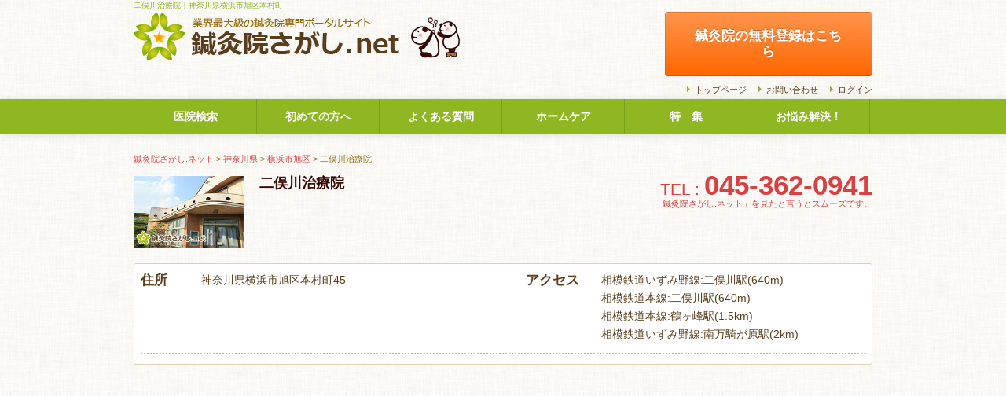

--- FILE ---
content_type: text/html; charset=UTF-8
request_url: https://shinkyu.potaco.net/cam/20677/
body_size: 15891
content:
<!---->
<!DOCTYPE html>
<html lang="ja">
<head>
<meta charset="UTF-8">
<meta name="viewport" content="width=device-width, initial-scale=1.0">

<meta name="description" content="二俣川治療院｜神奈川県横浜市旭区本村町 。鍼灸院や鍼灸治療院を探すなら鍼灸院さがし.ネット!鍼灸 院さがし.ネットは全国の鍼灸院を効果・効能から検索できる、業界最大級の鍼 灸院専門ポータルサイトです。クーポンの有る鍼灸院や女性鍼灸師のいる治療院 など、こだわり条件から検索して予約もできます。" />
<meta name="keyword" content="二俣川治療院,鍼灸院,鍼灸,はり治療,整体,検索" />
<meta property="article:publisher" content="https://www.facebook.com/shinkyuin.sagashi.net" />
<link href="/files/css/bootstrap.css" rel="stylesheet" media="screen">
<link href="/files/css/style02.css" rel="stylesheet" media="screen">
<link href="/files/css/add.css" rel="stylesheet" media="screen">
<link href="/files/js/lightbox/css/lightbox.css" rel="stylesheet" />
<script type="text/javascript" src="/files/js/jquery.js"></script>
<script type="text/javascript" src="/files/js/porthole.min.js"></script>
<script type="text/javascript" src="/files/js/jquery.cookie.js"></script>
<script type="text/javascript" src="/files/js/bootstrap-tab.js"></script>
<script type="text/javascript">
            $(function(){
                var guestDomain = 'potaco.net';

                function onMessage(messageEvent) {

                    if (messageEvent.origin == "https://" + guestDomain) {
                        if (messageEvent.data["scroll"] == 1) {
                            $('html,body').animate({ scrollTop: $('iframe').offset().top }, 'fast');
                        }

                        if (messageEvent.data["height"] && messageEvent.data["height"] != '0px') {
                            $('#iframe_embedmail').animate({ height: messageEvent.data["height"]}, 'fast');
                        }


                    }
                }

                var windowProxy;
                windowProxy = new Porthole.WindowProxy('https://' + guestDomain + '/files/lib/proxy.html', 'iframe_embedmail');
                windowProxy.addEventListener(onMessage);

            });
        </script>
	<style>img:is([sizes="auto" i], [sizes^="auto," i]) { contain-intrinsic-size: 3000px 1500px }</style>
	
		<!-- All in One SEO 4.7.8 - aioseo.com -->
		<title>二俣川治療院 | 鍼灸院さがし.ネット</title>
	<meta name="description" content="{&quot;postid&quot;:&quot;20677&quot;,&quot;title&quot;:&quot;二俣川治療院&quot;,&quot;address&quot;:&quot;神奈川県横浜市旭区" />
	<meta name="robots" content="max-image-preview:large" />
	<meta name="author" content="tokinadmin"/>
	<link rel="canonical" href="https://shinkyu.potaco.net/cam/20677/" />
	<meta name="generator" content="All in One SEO (AIOSEO) 4.7.8" />
		<meta property="og:locale" content="ja_JP" />
		<meta property="og:site_name" content="鍼灸院さがし.ネット | 鍼灸院を探すなら業界最大級の専門ポータルサイト" />
		<meta property="og:type" content="article" />
		<meta property="og:title" content="二俣川治療院 | 鍼灸院さがし.ネット" />
		<meta property="og:description" content="{&quot;postid&quot;:&quot;20677&quot;,&quot;title&quot;:&quot;二俣川治療院&quot;,&quot;address&quot;:&quot;神奈川県横浜市旭区" />
		<meta property="og:url" content="https://shinkyu.potaco.net/cam/20677/" />
		<meta property="article:published_time" content="2012-04-01T14:43:18+00:00" />
		<meta property="article:modified_time" content="2013-06-02T12:48:10+00:00" />
		<meta name="twitter:card" content="summary" />
		<meta name="twitter:title" content="二俣川治療院 | 鍼灸院さがし.ネット" />
		<meta name="twitter:description" content="{&quot;postid&quot;:&quot;20677&quot;,&quot;title&quot;:&quot;二俣川治療院&quot;,&quot;address&quot;:&quot;神奈川県横浜市旭区" />
		<meta name="google" content="nositelinkssearchbox" />
		<script type="application/ld+json" class="aioseo-schema">
			{"@context":"https:\/\/schema.org","@graph":[{"@type":"BreadcrumbList","@id":"https:\/\/shinkyu.potaco.net\/cam\/20677\/#breadcrumblist","itemListElement":[{"@type":"ListItem","@id":"https:\/\/shinkyu.potaco.net\/#listItem","position":1,"name":"\u5bb6","item":"https:\/\/shinkyu.potaco.net\/","nextItem":{"@type":"ListItem","@id":"https:\/\/shinkyu.potaco.net\/cam\/20677\/#listItem","name":"\u4e8c\u4fe3\u5ddd\u6cbb\u7642\u9662"}},{"@type":"ListItem","@id":"https:\/\/shinkyu.potaco.net\/cam\/20677\/#listItem","position":2,"name":"\u4e8c\u4fe3\u5ddd\u6cbb\u7642\u9662","previousItem":{"@type":"ListItem","@id":"https:\/\/shinkyu.potaco.net\/#listItem","name":"\u5bb6"}}]},{"@type":"Organization","@id":"https:\/\/shinkyu.potaco.net\/#organization","name":"\u937c\u7078\u9662\u3055\u304c\u3057.\u30cd\u30c3\u30c8","description":"\u937c\u7078\u9662\u3092\u63a2\u3059\u306a\u3089\u696d\u754c\u6700\u5927\u7d1a\u306e\u5c02\u9580\u30dd\u30fc\u30bf\u30eb\u30b5\u30a4\u30c8","url":"https:\/\/shinkyu.potaco.net\/"},{"@type":"Person","@id":"https:\/\/shinkyu.potaco.net\/author\/tokinadmin\/#author","url":"https:\/\/shinkyu.potaco.net\/author\/tokinadmin\/","name":"tokinadmin"},{"@type":"WebPage","@id":"https:\/\/shinkyu.potaco.net\/cam\/20677\/#webpage","url":"https:\/\/shinkyu.potaco.net\/cam\/20677\/","name":"\u4e8c\u4fe3\u5ddd\u6cbb\u7642\u9662 | \u937c\u7078\u9662\u3055\u304c\u3057.\u30cd\u30c3\u30c8","description":"{\"postid\":\"20677\",\"title\":\"\u4e8c\u4fe3\u5ddd\u6cbb\u7642\u9662\",\"address\":\"\u795e\u5948\u5ddd\u770c\u6a2a\u6d5c\u5e02\u65ed\u533a","inLanguage":"ja","isPartOf":{"@id":"https:\/\/shinkyu.potaco.net\/#website"},"breadcrumb":{"@id":"https:\/\/shinkyu.potaco.net\/cam\/20677\/#breadcrumblist"},"author":{"@id":"https:\/\/shinkyu.potaco.net\/author\/tokinadmin\/#author"},"creator":{"@id":"https:\/\/shinkyu.potaco.net\/author\/tokinadmin\/#author"},"datePublished":"2012-04-01T23:43:18+09:00","dateModified":"2013-06-02T21:48:10+09:00"},{"@type":"WebSite","@id":"https:\/\/shinkyu.potaco.net\/#website","url":"https:\/\/shinkyu.potaco.net\/","name":"\u937c\u7078\u9662\u3055\u304c\u3057.\u30cd\u30c3\u30c8","description":"\u937c\u7078\u9662\u3092\u63a2\u3059\u306a\u3089\u696d\u754c\u6700\u5927\u7d1a\u306e\u5c02\u9580\u30dd\u30fc\u30bf\u30eb\u30b5\u30a4\u30c8","inLanguage":"ja","publisher":{"@id":"https:\/\/shinkyu.potaco.net\/#organization"}}]}
		</script>
		<!-- All in One SEO -->

<link rel='dns-prefetch' href='//www.googletagmanager.com' />
<link rel='dns-prefetch' href='//stats.wp.com' />
<link rel='dns-prefetch' href='//v0.wordpress.com' />
<link rel='preconnect' href='//i0.wp.com' />
<script type="text/javascript">
/* <![CDATA[ */
window._wpemojiSettings = {"baseUrl":"https:\/\/s.w.org\/images\/core\/emoji\/15.0.3\/72x72\/","ext":".png","svgUrl":"https:\/\/s.w.org\/images\/core\/emoji\/15.0.3\/svg\/","svgExt":".svg","source":{"concatemoji":"https:\/\/shinkyu.potaco.net\/wp-includes\/js\/wp-emoji-release.min.js?ver=6.7.4"}};
/*! This file is auto-generated */
!function(i,n){var o,s,e;function c(e){try{var t={supportTests:e,timestamp:(new Date).valueOf()};sessionStorage.setItem(o,JSON.stringify(t))}catch(e){}}function p(e,t,n){e.clearRect(0,0,e.canvas.width,e.canvas.height),e.fillText(t,0,0);var t=new Uint32Array(e.getImageData(0,0,e.canvas.width,e.canvas.height).data),r=(e.clearRect(0,0,e.canvas.width,e.canvas.height),e.fillText(n,0,0),new Uint32Array(e.getImageData(0,0,e.canvas.width,e.canvas.height).data));return t.every(function(e,t){return e===r[t]})}function u(e,t,n){switch(t){case"flag":return n(e,"\ud83c\udff3\ufe0f\u200d\u26a7\ufe0f","\ud83c\udff3\ufe0f\u200b\u26a7\ufe0f")?!1:!n(e,"\ud83c\uddfa\ud83c\uddf3","\ud83c\uddfa\u200b\ud83c\uddf3")&&!n(e,"\ud83c\udff4\udb40\udc67\udb40\udc62\udb40\udc65\udb40\udc6e\udb40\udc67\udb40\udc7f","\ud83c\udff4\u200b\udb40\udc67\u200b\udb40\udc62\u200b\udb40\udc65\u200b\udb40\udc6e\u200b\udb40\udc67\u200b\udb40\udc7f");case"emoji":return!n(e,"\ud83d\udc26\u200d\u2b1b","\ud83d\udc26\u200b\u2b1b")}return!1}function f(e,t,n){var r="undefined"!=typeof WorkerGlobalScope&&self instanceof WorkerGlobalScope?new OffscreenCanvas(300,150):i.createElement("canvas"),a=r.getContext("2d",{willReadFrequently:!0}),o=(a.textBaseline="top",a.font="600 32px Arial",{});return e.forEach(function(e){o[e]=t(a,e,n)}),o}function t(e){var t=i.createElement("script");t.src=e,t.defer=!0,i.head.appendChild(t)}"undefined"!=typeof Promise&&(o="wpEmojiSettingsSupports",s=["flag","emoji"],n.supports={everything:!0,everythingExceptFlag:!0},e=new Promise(function(e){i.addEventListener("DOMContentLoaded",e,{once:!0})}),new Promise(function(t){var n=function(){try{var e=JSON.parse(sessionStorage.getItem(o));if("object"==typeof e&&"number"==typeof e.timestamp&&(new Date).valueOf()<e.timestamp+604800&&"object"==typeof e.supportTests)return e.supportTests}catch(e){}return null}();if(!n){if("undefined"!=typeof Worker&&"undefined"!=typeof OffscreenCanvas&&"undefined"!=typeof URL&&URL.createObjectURL&&"undefined"!=typeof Blob)try{var e="postMessage("+f.toString()+"("+[JSON.stringify(s),u.toString(),p.toString()].join(",")+"));",r=new Blob([e],{type:"text/javascript"}),a=new Worker(URL.createObjectURL(r),{name:"wpTestEmojiSupports"});return void(a.onmessage=function(e){c(n=e.data),a.terminate(),t(n)})}catch(e){}c(n=f(s,u,p))}t(n)}).then(function(e){for(var t in e)n.supports[t]=e[t],n.supports.everything=n.supports.everything&&n.supports[t],"flag"!==t&&(n.supports.everythingExceptFlag=n.supports.everythingExceptFlag&&n.supports[t]);n.supports.everythingExceptFlag=n.supports.everythingExceptFlag&&!n.supports.flag,n.DOMReady=!1,n.readyCallback=function(){n.DOMReady=!0}}).then(function(){return e}).then(function(){var e;n.supports.everything||(n.readyCallback(),(e=n.source||{}).concatemoji?t(e.concatemoji):e.wpemoji&&e.twemoji&&(t(e.twemoji),t(e.wpemoji)))}))}((window,document),window._wpemojiSettings);
/* ]]> */
</script>
<link rel='stylesheet' id='jetpack_related-posts-css' href='https://shinkyu.potaco.net/wp-content/plugins/jetpack/modules/related-posts/related-posts.css?ver=20240116' type='text/css' media='all' />
<style id='wp-emoji-styles-inline-css' type='text/css'>

	img.wp-smiley, img.emoji {
		display: inline !important;
		border: none !important;
		box-shadow: none !important;
		height: 1em !important;
		width: 1em !important;
		margin: 0 0.07em !important;
		vertical-align: -0.1em !important;
		background: none !important;
		padding: 0 !important;
	}
</style>
<link rel='stylesheet' id='wp-block-library-css' href='https://shinkyu.potaco.net/wp-includes/css/dist/block-library/style.min.css?ver=6.7.4' type='text/css' media='all' />
<link rel='stylesheet' id='mediaelement-css' href='https://shinkyu.potaco.net/wp-includes/js/mediaelement/mediaelementplayer-legacy.min.css?ver=4.2.17' type='text/css' media='all' />
<link rel='stylesheet' id='wp-mediaelement-css' href='https://shinkyu.potaco.net/wp-includes/js/mediaelement/wp-mediaelement.min.css?ver=6.7.4' type='text/css' media='all' />
<style id='jetpack-sharing-buttons-style-inline-css' type='text/css'>
.jetpack-sharing-buttons__services-list{display:flex;flex-direction:row;flex-wrap:wrap;gap:0;list-style-type:none;margin:5px;padding:0}.jetpack-sharing-buttons__services-list.has-small-icon-size{font-size:12px}.jetpack-sharing-buttons__services-list.has-normal-icon-size{font-size:16px}.jetpack-sharing-buttons__services-list.has-large-icon-size{font-size:24px}.jetpack-sharing-buttons__services-list.has-huge-icon-size{font-size:36px}@media print{.jetpack-sharing-buttons__services-list{display:none!important}}.editor-styles-wrapper .wp-block-jetpack-sharing-buttons{gap:0;padding-inline-start:0}ul.jetpack-sharing-buttons__services-list.has-background{padding:1.25em 2.375em}
</style>
<style id='classic-theme-styles-inline-css' type='text/css'>
/*! This file is auto-generated */
.wp-block-button__link{color:#fff;background-color:#32373c;border-radius:9999px;box-shadow:none;text-decoration:none;padding:calc(.667em + 2px) calc(1.333em + 2px);font-size:1.125em}.wp-block-file__button{background:#32373c;color:#fff;text-decoration:none}
</style>
<style id='global-styles-inline-css' type='text/css'>
:root{--wp--preset--aspect-ratio--square: 1;--wp--preset--aspect-ratio--4-3: 4/3;--wp--preset--aspect-ratio--3-4: 3/4;--wp--preset--aspect-ratio--3-2: 3/2;--wp--preset--aspect-ratio--2-3: 2/3;--wp--preset--aspect-ratio--16-9: 16/9;--wp--preset--aspect-ratio--9-16: 9/16;--wp--preset--color--black: #000000;--wp--preset--color--cyan-bluish-gray: #abb8c3;--wp--preset--color--white: #ffffff;--wp--preset--color--pale-pink: #f78da7;--wp--preset--color--vivid-red: #cf2e2e;--wp--preset--color--luminous-vivid-orange: #ff6900;--wp--preset--color--luminous-vivid-amber: #fcb900;--wp--preset--color--light-green-cyan: #7bdcb5;--wp--preset--color--vivid-green-cyan: #00d084;--wp--preset--color--pale-cyan-blue: #8ed1fc;--wp--preset--color--vivid-cyan-blue: #0693e3;--wp--preset--color--vivid-purple: #9b51e0;--wp--preset--gradient--vivid-cyan-blue-to-vivid-purple: linear-gradient(135deg,rgba(6,147,227,1) 0%,rgb(155,81,224) 100%);--wp--preset--gradient--light-green-cyan-to-vivid-green-cyan: linear-gradient(135deg,rgb(122,220,180) 0%,rgb(0,208,130) 100%);--wp--preset--gradient--luminous-vivid-amber-to-luminous-vivid-orange: linear-gradient(135deg,rgba(252,185,0,1) 0%,rgba(255,105,0,1) 100%);--wp--preset--gradient--luminous-vivid-orange-to-vivid-red: linear-gradient(135deg,rgba(255,105,0,1) 0%,rgb(207,46,46) 100%);--wp--preset--gradient--very-light-gray-to-cyan-bluish-gray: linear-gradient(135deg,rgb(238,238,238) 0%,rgb(169,184,195) 100%);--wp--preset--gradient--cool-to-warm-spectrum: linear-gradient(135deg,rgb(74,234,220) 0%,rgb(151,120,209) 20%,rgb(207,42,186) 40%,rgb(238,44,130) 60%,rgb(251,105,98) 80%,rgb(254,248,76) 100%);--wp--preset--gradient--blush-light-purple: linear-gradient(135deg,rgb(255,206,236) 0%,rgb(152,150,240) 100%);--wp--preset--gradient--blush-bordeaux: linear-gradient(135deg,rgb(254,205,165) 0%,rgb(254,45,45) 50%,rgb(107,0,62) 100%);--wp--preset--gradient--luminous-dusk: linear-gradient(135deg,rgb(255,203,112) 0%,rgb(199,81,192) 50%,rgb(65,88,208) 100%);--wp--preset--gradient--pale-ocean: linear-gradient(135deg,rgb(255,245,203) 0%,rgb(182,227,212) 50%,rgb(51,167,181) 100%);--wp--preset--gradient--electric-grass: linear-gradient(135deg,rgb(202,248,128) 0%,rgb(113,206,126) 100%);--wp--preset--gradient--midnight: linear-gradient(135deg,rgb(2,3,129) 0%,rgb(40,116,252) 100%);--wp--preset--font-size--small: 13px;--wp--preset--font-size--medium: 20px;--wp--preset--font-size--large: 36px;--wp--preset--font-size--x-large: 42px;--wp--preset--spacing--20: 0.44rem;--wp--preset--spacing--30: 0.67rem;--wp--preset--spacing--40: 1rem;--wp--preset--spacing--50: 1.5rem;--wp--preset--spacing--60: 2.25rem;--wp--preset--spacing--70: 3.38rem;--wp--preset--spacing--80: 5.06rem;--wp--preset--shadow--natural: 6px 6px 9px rgba(0, 0, 0, 0.2);--wp--preset--shadow--deep: 12px 12px 50px rgba(0, 0, 0, 0.4);--wp--preset--shadow--sharp: 6px 6px 0px rgba(0, 0, 0, 0.2);--wp--preset--shadow--outlined: 6px 6px 0px -3px rgba(255, 255, 255, 1), 6px 6px rgba(0, 0, 0, 1);--wp--preset--shadow--crisp: 6px 6px 0px rgba(0, 0, 0, 1);}:where(.is-layout-flex){gap: 0.5em;}:where(.is-layout-grid){gap: 0.5em;}body .is-layout-flex{display: flex;}.is-layout-flex{flex-wrap: wrap;align-items: center;}.is-layout-flex > :is(*, div){margin: 0;}body .is-layout-grid{display: grid;}.is-layout-grid > :is(*, div){margin: 0;}:where(.wp-block-columns.is-layout-flex){gap: 2em;}:where(.wp-block-columns.is-layout-grid){gap: 2em;}:where(.wp-block-post-template.is-layout-flex){gap: 1.25em;}:where(.wp-block-post-template.is-layout-grid){gap: 1.25em;}.has-black-color{color: var(--wp--preset--color--black) !important;}.has-cyan-bluish-gray-color{color: var(--wp--preset--color--cyan-bluish-gray) !important;}.has-white-color{color: var(--wp--preset--color--white) !important;}.has-pale-pink-color{color: var(--wp--preset--color--pale-pink) !important;}.has-vivid-red-color{color: var(--wp--preset--color--vivid-red) !important;}.has-luminous-vivid-orange-color{color: var(--wp--preset--color--luminous-vivid-orange) !important;}.has-luminous-vivid-amber-color{color: var(--wp--preset--color--luminous-vivid-amber) !important;}.has-light-green-cyan-color{color: var(--wp--preset--color--light-green-cyan) !important;}.has-vivid-green-cyan-color{color: var(--wp--preset--color--vivid-green-cyan) !important;}.has-pale-cyan-blue-color{color: var(--wp--preset--color--pale-cyan-blue) !important;}.has-vivid-cyan-blue-color{color: var(--wp--preset--color--vivid-cyan-blue) !important;}.has-vivid-purple-color{color: var(--wp--preset--color--vivid-purple) !important;}.has-black-background-color{background-color: var(--wp--preset--color--black) !important;}.has-cyan-bluish-gray-background-color{background-color: var(--wp--preset--color--cyan-bluish-gray) !important;}.has-white-background-color{background-color: var(--wp--preset--color--white) !important;}.has-pale-pink-background-color{background-color: var(--wp--preset--color--pale-pink) !important;}.has-vivid-red-background-color{background-color: var(--wp--preset--color--vivid-red) !important;}.has-luminous-vivid-orange-background-color{background-color: var(--wp--preset--color--luminous-vivid-orange) !important;}.has-luminous-vivid-amber-background-color{background-color: var(--wp--preset--color--luminous-vivid-amber) !important;}.has-light-green-cyan-background-color{background-color: var(--wp--preset--color--light-green-cyan) !important;}.has-vivid-green-cyan-background-color{background-color: var(--wp--preset--color--vivid-green-cyan) !important;}.has-pale-cyan-blue-background-color{background-color: var(--wp--preset--color--pale-cyan-blue) !important;}.has-vivid-cyan-blue-background-color{background-color: var(--wp--preset--color--vivid-cyan-blue) !important;}.has-vivid-purple-background-color{background-color: var(--wp--preset--color--vivid-purple) !important;}.has-black-border-color{border-color: var(--wp--preset--color--black) !important;}.has-cyan-bluish-gray-border-color{border-color: var(--wp--preset--color--cyan-bluish-gray) !important;}.has-white-border-color{border-color: var(--wp--preset--color--white) !important;}.has-pale-pink-border-color{border-color: var(--wp--preset--color--pale-pink) !important;}.has-vivid-red-border-color{border-color: var(--wp--preset--color--vivid-red) !important;}.has-luminous-vivid-orange-border-color{border-color: var(--wp--preset--color--luminous-vivid-orange) !important;}.has-luminous-vivid-amber-border-color{border-color: var(--wp--preset--color--luminous-vivid-amber) !important;}.has-light-green-cyan-border-color{border-color: var(--wp--preset--color--light-green-cyan) !important;}.has-vivid-green-cyan-border-color{border-color: var(--wp--preset--color--vivid-green-cyan) !important;}.has-pale-cyan-blue-border-color{border-color: var(--wp--preset--color--pale-cyan-blue) !important;}.has-vivid-cyan-blue-border-color{border-color: var(--wp--preset--color--vivid-cyan-blue) !important;}.has-vivid-purple-border-color{border-color: var(--wp--preset--color--vivid-purple) !important;}.has-vivid-cyan-blue-to-vivid-purple-gradient-background{background: var(--wp--preset--gradient--vivid-cyan-blue-to-vivid-purple) !important;}.has-light-green-cyan-to-vivid-green-cyan-gradient-background{background: var(--wp--preset--gradient--light-green-cyan-to-vivid-green-cyan) !important;}.has-luminous-vivid-amber-to-luminous-vivid-orange-gradient-background{background: var(--wp--preset--gradient--luminous-vivid-amber-to-luminous-vivid-orange) !important;}.has-luminous-vivid-orange-to-vivid-red-gradient-background{background: var(--wp--preset--gradient--luminous-vivid-orange-to-vivid-red) !important;}.has-very-light-gray-to-cyan-bluish-gray-gradient-background{background: var(--wp--preset--gradient--very-light-gray-to-cyan-bluish-gray) !important;}.has-cool-to-warm-spectrum-gradient-background{background: var(--wp--preset--gradient--cool-to-warm-spectrum) !important;}.has-blush-light-purple-gradient-background{background: var(--wp--preset--gradient--blush-light-purple) !important;}.has-blush-bordeaux-gradient-background{background: var(--wp--preset--gradient--blush-bordeaux) !important;}.has-luminous-dusk-gradient-background{background: var(--wp--preset--gradient--luminous-dusk) !important;}.has-pale-ocean-gradient-background{background: var(--wp--preset--gradient--pale-ocean) !important;}.has-electric-grass-gradient-background{background: var(--wp--preset--gradient--electric-grass) !important;}.has-midnight-gradient-background{background: var(--wp--preset--gradient--midnight) !important;}.has-small-font-size{font-size: var(--wp--preset--font-size--small) !important;}.has-medium-font-size{font-size: var(--wp--preset--font-size--medium) !important;}.has-large-font-size{font-size: var(--wp--preset--font-size--large) !important;}.has-x-large-font-size{font-size: var(--wp--preset--font-size--x-large) !important;}
:where(.wp-block-post-template.is-layout-flex){gap: 1.25em;}:where(.wp-block-post-template.is-layout-grid){gap: 1.25em;}
:where(.wp-block-columns.is-layout-flex){gap: 2em;}:where(.wp-block-columns.is-layout-grid){gap: 2em;}
:root :where(.wp-block-pullquote){font-size: 1.5em;line-height: 1.6;}
</style>
<link rel='stylesheet' id='contact-form-7-css' href='https://shinkyu.potaco.net/wp-content/plugins/contact-form-7/includes/css/styles.css?ver=6.0.3' type='text/css' media='all' />
<link rel='stylesheet' id='contact-form-7-confirm-css' href='https://shinkyu.potaco.net/wp-content/plugins/contact-form-7-add-confirm/includes/css/styles.css?ver=5.1' type='text/css' media='all' />
<link rel='stylesheet' id='theme-my-login-css' href='https://shinkyu.potaco.net/wp-content/plugins/theme-my-login/assets/styles/theme-my-login.min.css?ver=7.1.10' type='text/css' media='all' />
<script type="text/javascript" src="https://shinkyu.potaco.net/wp-includes/js/jquery/jquery.min.js?ver=3.7.1" id="jquery-core-js"></script>
<script type="text/javascript" src="https://shinkyu.potaco.net/wp-includes/js/jquery/jquery-migrate.min.js?ver=3.4.1" id="jquery-migrate-js"></script>
<script type="text/javascript" id="jetpack_related-posts-js-extra">
/* <![CDATA[ */
var related_posts_js_options = {"post_heading":"h4"};
/* ]]> */
</script>
<script type="text/javascript" src="https://shinkyu.potaco.net/wp-content/plugins/jetpack/_inc/build/related-posts/related-posts.min.js?ver=20240116" id="jetpack_related-posts-js"></script>

<!-- Site Kit によって追加された Google タグ（gtag.js）スニペット -->

<!-- Google アナリティクス スニペット (Site Kit が追加) -->
<script type="text/javascript" src="https://www.googletagmanager.com/gtag/js?id=GT-T9LFCWJC" id="google_gtagjs-js" async></script>
<script type="text/javascript" id="google_gtagjs-js-after">
/* <![CDATA[ */
window.dataLayer = window.dataLayer || [];function gtag(){dataLayer.push(arguments);}
gtag("set","linker",{"domains":["shinkyu.potaco.net"]});
gtag("js", new Date());
gtag("set", "developer_id.dZTNiMT", true);
gtag("config", "GT-T9LFCWJC");
 window._googlesitekit = window._googlesitekit || {}; window._googlesitekit.throttledEvents = []; window._googlesitekit.gtagEvent = (name, data) => { var key = JSON.stringify( { name, data } ); if ( !! window._googlesitekit.throttledEvents[ key ] ) { return; } window._googlesitekit.throttledEvents[ key ] = true; setTimeout( () => { delete window._googlesitekit.throttledEvents[ key ]; }, 5 ); gtag( "event", name, { ...data, event_source: "site-kit" } ); } 
/* ]]> */
</script>

<!-- Site Kit によって追加された終了 Google タグ（gtag.js）スニペット -->
<link rel="https://api.w.org/" href="https://shinkyu.potaco.net/wp-json/" /><link rel="alternate" title="oEmbed (JSON)" type="application/json+oembed" href="https://shinkyu.potaco.net/wp-json/oembed/1.0/embed?url=https%3A%2F%2Fshinkyu.potaco.net%2Fcam%2F20677%2F" />
<link rel="alternate" title="oEmbed (XML)" type="text/xml+oembed" href="https://shinkyu.potaco.net/wp-json/oembed/1.0/embed?url=https%3A%2F%2Fshinkyu.potaco.net%2Fcam%2F20677%2F&#038;format=xml" />
<meta name="generator" content="Site Kit by Google 1.144.0" />	<style>img#wpstats{display:none}</style>
		<style type="text/css">.broken_link, a.broken_link {
	text-decoration: line-through;
}</style><link rel="shortcut icon" href="/files/img/favicon.ico">
</head>

<body class="cam-template-default single single-cam postid-20677">
<div id="fb-root"></div>
<script>(function(d, s, id) {
var js, fjs = d.getElementsByTagName(s)[0];
if (d.getElementById(id)) return;
js = d.createElement(s); js.id = id;
js.src = "//connect.facebook.net/ja_JP/all.js#xfbml=1&appId=575858992470251";
fjs.parentNode.insertBefore(js, fjs);
}(document, 'script', 'facebook-jssdk'));</script>
<div class="container">
  <div class="row">
    <div class="span6">
      <h1>二俣川治療院｜神奈川県横浜市旭区本村町</h1>
      <p><a href="/"><img src="/files/img/logo.png" alt="鍼灸さがし.net"></a></p>
    </div>
    <div id="h_info" class="span6 clearfix">
      <div class="row-fluid">
        <div class="span5">
          <div class="visible-tablet visible-desktop"></div>
          <div class="visible-phone">
            <div class="search_box02">
              <p class="mb00"></p>
            </div>
          </div>
        </div>
        <div class="span7">
          <p class="btn btn-warning big04" style="padding:20px 30px;"><a href="/for_doctor/">鍼灸院の無料登録はこちら</a></p>
          <ul class="list01 clear">
            <li><a href="/">トップページ</a></li>
            <li><a href="/contact/">お問い合わせ</a></li>
                        <li><a href="/login/">ログイン</a></li>
                      </ul>
        </div>
      </div>
    </div>
  </div>
</div>
<div class="navbar navbar-static-top">
  <div class="navbar-inner">
    <div class="container"> <a class="btn btn-navbar" data-toggle="collapse" data-target=".nav-collapse"> <span class="icon-bar"></span> <span class="icon-bar"></span> <span class="icon-bar"></span> </a>
      <div class="nav-collapse collapse">
        <ul class="nav row-fluid">
          <li class="span2 text-center"><a href="/?s=1">医院検索</a></li>
          <li class="span2 text-center"><a href="/first/">初めての方へ</a></li>
          <li class="span2 text-center"><a href="/qa/">よくある質問</a></li>
          <li class="span2 text-center"><a href="/_/homecare/">ホームケア</a></li>
          <li class="span2 text-center"><a href="/_/feature-month/">特　集</a></li>
          <li class="span2 text-center r_shadow"><a href="/_/trouble/">お悩み解決！</a></li>
        </ul>
      </div>
    </div>
  </div>
</div>
<script type="text/javascript">
$(function(){
		if(location.hash=="#tab3"){
			$('a[href=#tab3]').click();$('html,body').animate({ scrollTop: $('.tabbable').offset().top }, 'fast');
		}
	});
</script>

<div class="container" id="content">
  <div class="row">
    <div class="span12 pan">
      <p>
          
        <!-- Breadcrumb NavXT 4.4.0 -->
        <a title="鍼灸院さがし.ネット." href="/">鍼灸院さがし.ネット</a> &gt; <a title="神奈川県" href="/prefectural/kanagawa/">神奈川県</a> &gt; <a title="神奈川県" href="/prefectural/kanagawa/?cd=14112">横浜市旭区</a> &gt; 二俣川治療院        

      </p>
    </div>
  </div>
  <div class="row c_title">
    <div class="span12">
      <div class="row-fluid">
        <div class="span2">
                    <img src="/files/img/dummy02.jpg">
                  </div>
        <div class="span10">
          <div class="row-fluid">
            <div class="span7 ">
              <p class="name_b ub_dot">
                二俣川治療院                <br>
                <span class="name_s">
                                </span></p>
                            <div class="row-fluid">
                <div class="span12">
                  <p class="text_s">
                                      </p>
                </div>
              </div>
            </div>
            <div class="span5 d_tel">
              <p><span class="tel_s">TEL : </span>
                                045-362-0941                              </p>
              <p class="text_s02">「鍼灸院さがし.ネット」を見たと言うとスムーズです。</p>
                          </div>
          </div>
        </div>
      </div>
      <div class="row-fluid">
        <div class="span12">
          <div class="coverage_box">
                        <div class="row-fluid mt04 ub_dot">
              <div class="span6">
                <div class="row-fluid">
                  <div class="span2">
                    <p class="broun">住所</p>
                  </div>
                  <div class="span10">
                    <p>
                      神奈川県横浜市旭区本村町45                    </p>
                  </div>
                </div>
              </div>
              <div class="span6">
                <div class="row-fluid">
                  <div class="span3 center">
                    <p class="broun">アクセス</p>
                  </div>
                  <div class="span9">
                    <p>
                      相模鉄道いずみ野線:二俣川駅(640m)<br />
相模鉄道本線:二俣川駅(640m)<br />
相模鉄道本線:鶴ヶ峰駅(1.5km)<br />
相模鉄道いずみ野線:南万騎が原駅(2km)                    </p>
                  </div>
                </div>
              </div>
            </div>
                      </div>
        </div>
      </div>
    </div>
  </div>
  <div class="row">
    <div class="span12">
    <div style="margin:10px">
      <script async src="//pagead2.googlesyndication.com/pagead/js/adsbygoogle.js"></script>
<!-- shinkyu_responsive -->
<ins class="adsbygoogle"
     style="display:block"
     data-ad-client="ca-pub-0856414124300291"
     data-ad-slot="7297592728"
     data-ad-format="auto"></ins>
<script>
(adsbygoogle = window.adsbygoogle || []).push({});
</script>
</div>

      <div class="tabbable"> <!-- Only required for left/right tabs -->
        <ul class="nav nav-tabs">
          <li class="active"> <a href="#tab1" data-toggle="tab">クリニック情報</a></li>
                                                  <script type="text/javascript">
              $(document).ready(function() { 
                $('a[data-toggle="tab"]').click(function (e) {
                    e.preventDefault()
//                    $(this).tab('show')
                    $('html,body').animate({ scrollTop: $('.tabbable').offset().top }, 'fast');
                });

                // store the currently selected tab in the hash value
                $("ul.nav-tabs > li > a").on("shown.bs.tab", function (e) {
                    var id = $(this).attr("href").substr(1);
                    window.location.hash = id;
                });

                // on load of the page: switch to the currently selected tab
                var hash = window.location.hash;
                $('a[href="' + hash + '"]').tab('show');
              });
            </script>
          <script type="text/javascript">
              
        	$(document).ready(function() {   
                    var partUrl = window.location.pathname;
                    var pU = partUrl.split("/");
                    
                    $('a[data-toggle="tab"]').click(function(e){
                        var hr = $(this).attr('href');
                        $.cookie("currentTab", hr, { expires: 7 });
                        $('#submit').click(function(event){
                             if ($.cookie("currentTab")) {
                                $('.nav-tabs').find('li').removeClass('active');
                                $('.tab-content').find('div').removeClass('active');
                                $('a[href="' + $.cookie("currentTab") + '"]').parent().addClass('active');
                                $('.tab-content div'+$.cookie("currentTab")).addClass('active');
                              }else{
                                $('a[href="#tab1"]').parent().addClass('active');
                                $('.tab-content div#tab1').addClass('active');
                              }   
                              //event.preventDefault();
                        });
                        
                      });
                
                });
          </script>
          </ul>
        <div class="tab-content">
          <div class="tab-pane active" id="tab1">
                                    
            <!---->
                        <!---->
            <div class="row-fluid">
              <div class="span12">
                <table summary="医院詳細">
                  <tbody>
                    <tr>
                      <th>得意な施術</th>
                      <td></td>
                    </tr>
                    <tr>
                      <th>ホームページ</th>
                      <td>
                      
                        
                                                                        </td>
                    </tr>
                    <tr>
                      <th>席数</th>
                      <td></td>
                    </tr>
                    <tr>
                      <th>スタッフ数</th>
                      <td></td>
                    </tr>
                    <tr>
                      <th>駐車場</th>
                      <td></td>
                    </tr>
                    <tr>
                      <th>支払い方法</th>
                      <td></td>
                    </tr>
                    <tr>
                      <th>地図</th>
                      <td><!--<div id="gmap" style="width:100%;height:400px;"></div>-->
					<iframe width ="100%" height="350" src="https://maps.google.co.jp/maps?output=embed&q=35.4680039,139.5365429+(二俣川治療院)&z=17"></iframe>
						</td>
                    </tr>
                  </tbody>
                </table>
              </div>
            </div>
          </div>
          <div class="tab-pane mb25" id="tab2">
            <div class="row-fluid">
              <div class="span12"> </div>
            </div>
          </div>
                                                              
                         <div style="margin:10px">
      <script async src="//pagead2.googlesyndication.com/pagead/js/adsbygoogle.js"></script>
<!-- shinkyu_responsive -->
<ins class="adsbygoogle"
     style="display:block"
     data-ad-client="ca-pub-0856414124300291"
     data-ad-slot="7297592728"
     data-ad-format="auto"></ins>
<script>
(adsbygoogle = window.adsbygoogle || []).push({});
</script>
</div>

		                        <div class="row-fluid">
          <div class="span12">
            <div class="box01_01">
              <div class="box01_02">
                <div class="row-fluid">
                  <div class="span12">
                    <div class="alert alert-error mb25"> この医院の関係者の方ですか？ </div>
                    <div class="row-fluid">
                      <div class="span12 mt20"> 「鍼灸院さがし.net」をご利用いただき、ありがとうございます。<br>
                        当サイトは、鍼灸医院様とお客様をつなぐためのポータルサイトです。鍼灸院様ご自身で簡単に掲載内容を変更・更新できるシステムを無料でご提供しています。<br />
                        <br />
                        登録は以下のフォームから必要事項を入力するだけ。貴院の集客アップにつながるWebツールとして、ぜひご活用ください。 </div>
                    </div>
                    <div class="row-fluid">
                      <div class="span6 center">
                        <p class="btn btn-warning big"><a href="/files/LP/?pid=20677">有料プランへのご紹介はこちら</a></p>
                      </div>
                      <div class="span6 center">
                        <p class="btn btn-info big"><a href="/for_doctor/?pid=20677">無料プランへのご紹介はこちら</a></p>
                      </div>
                    </div>
                  </div>
                </div>
              </div>
            </div>
          </div>
        </div>
		
              
	          <div class="row-fluid">
        	                    <h3>この地域のオススメ鍼灸院</h3> 
                  
                <div class="row-fluid mb25 c_title">
                                <div class="span12 search_box mb25">

                                        <div class="row-fluid">
                                                <div class="span2">

                                                                                                                <img src="/files/photo/28600/thumbnail.jpg"><br>
                                                                                                        </div>
                                                <div class="span10">
                                                        <div class="row-fluid">
                                                                <div class="span8 ">
                                                                        <p class="name_b ub_dot"><a href="https://shinkyu.potaco.net/cam/28600/">ＨｙＭｙ（ひみ）鍼灸治療院</a></p>
                                                                        <div class="row-fluid">
                                                                                           </div>
                                                                        <div class="row-fluid">
                                                                                <div class="span12">
                                                                                        <p class="text_s">【営業時間】9:00〜20:00　月・火・水・金・土 （受付時間）9:00～18:00　営業日のみ</p>
                                                                                </div>
                                                                        </div>
                                                                </div>
                                                                <div class="span4 d_tel center">
                                                                        <p><span class="tel_s">TEL : </span>
                                                                                                                            080-5498-6177                                                                                                                        </p>
                                                                        <p class="text_s02">鍼灸院さがし.ネットを見たと言うとスムーズです</p>
                                                                        <p class="btn btn-success"><a href="https://shinkyu.potaco.net/cam/28600/">詳細情報はこちら</a></p>
                                                                </div>
                                                        </div>
                                                </div>
                                        </div>

                                        <div class="row-fluid">
                                                <div class="span12">
                                                        <div class="coverage_box">
                                                          <div class="row-fluid mt04 ub_dot">
                                                                        <div class="span6">
                                                                                <div class="row-fluid">
                                                                                        <div class="span2">
                                                                                                <p class="broun">住所</p>
                                                                                        </div>
                                                                                        <div class="span10">
                                                                                                <p> 神奈川県横浜市旭区万騎が原17</p>
                                                                                        </div>
                                                                                </div>
                                                                        </div>
                                                                        <div class="span6">
                                                                                <div class="row-fluid">
                                                                                        <div class="span3 center">
                                                                                                <p class="broun">アクセス</p>
                                                                                        </div>
                                                                                        <div class="span9">
                                                                                                <p>相模鉄道いずみ野線:南万騎が原駅(850m)<br />
相模鉄道本線:二俣川駅(1km)<br />
相模鉄道いずみ野線:二俣川駅(1km)<br />
相模鉄道いずみ野線:緑園都市駅(2.1km)</p>
                                                                                        </div>
                                                                                </div>
                                                                        </div>
                                                                </div>
                                                          <div class="row-fluid mt04">
                                                                        <div class="span2">
                                                                                <p class="broun">こだわり条件</p>
                                                                        </div>
                                                                        <div class="span10">
                                                                                <p>
                                                                                                                                                    女性鍼灸師                                                                                                                                                  </p>
                                                                        </div>
                                                                </div>
                                                        </div>
                                                </div>
                                        </div>

                                         
                <div class="row-fluid mb25 c_title">
                                <div class="span12 search_box mb25">

                                        <div class="row-fluid">
                                                <div class="span2">

                                                                                                                <img src="/files/photo/235523/thumbnail.jpg"><br>
                                                                                                        </div>
                                                <div class="span10">
                                                        <div class="row-fluid">
                                                                <div class="span8 ">
                                                                        <p class="name_b ub_dot"><a href="https://shinkyu.potaco.net/cam/235523/">不妊鍼灸　はり灸治療室ここつ</a></p>
                                                                        <div class="row-fluid">
                                                                                           </div>
                                                                        <div class="row-fluid">
                                                                                <div class="span12">
                                                                                        <p class="text_s">【営業時間】月曜日～土曜日10：00～18：00まで受付</p>
                                                                                </div>
                                                                        </div>
                                                                </div>
                                                                <div class="span4 d_tel center">
                                                                        <p><span class="tel_s">TEL : </span>
                                                                                                                            045-459-5425                                                                                                                        </p>
                                                                        <p class="text_s02">鍼灸院さがし.ネットを見たと言うとスムーズです</p>
                                                                        <p class="btn btn-success"><a href="https://shinkyu.potaco.net/cam/235523/">詳細情報はこちら</a></p>
                                                                </div>
                                                        </div>
                                                </div>
                                        </div>

                                        <div class="row-fluid">
                                                <div class="span12">
                                                        <div class="coverage_box">
                                                          <div class="row-fluid mt04 ub_dot">
                                                                        <div class="span6">
                                                                                <div class="row-fluid">
                                                                                        <div class="span2">
                                                                                                <p class="broun">住所</p>
                                                                                        </div>
                                                                                        <div class="span10">
                                                                                                <p> 神奈川県横浜市旭区二俣川1丁目45-54高波ビル2階</p>
                                                                                        </div>
                                                                                </div>
                                                                        </div>
                                                                        <div class="span6">
                                                                                <div class="row-fluid">
                                                                                        <div class="span3 center">
                                                                                                <p class="broun">アクセス</p>
                                                                                        </div>
                                                                                        <div class="span9">
                                                                                                <p>相鉄本線　二俣川駅から徒歩3分<br />
（北口出口）（ドン・キホーテ裏のアーケード街）</p>
                                                                                        </div>
                                                                                </div>
                                                                        </div>
                                                                </div>
                                                          <div class="row-fluid mt04">
                                                                        <div class="span2">
                                                                                <p class="broun">こだわり条件</p>
                                                                        </div>
                                                                        <div class="span10">
                                                                                <p>
                                                                                                                                                    女性鍼灸師 / 駅徒歩5分以内 / 個室有り                                                                                                                                                  </p>
                                                                        </div>
                                                                </div>
                                                        </div>
                                                </div>
                                        </div>

                                         
                <div class="row-fluid mb25 c_title">
                                <div class="span12 search_box mb25">

                                        <div class="row-fluid">
                                                <div class="span2">

                                                                                                                <img src="/files/photo/26498/thumbnail.jpg"><br>
                                                                                                        </div>
                                                <div class="span10">
                                                        <div class="row-fluid">
                                                                <div class="span8 ">
                                                                        <p class="name_b ub_dot"><a href="https://shinkyu.potaco.net/cam/26498/">鍼灸・ﾏｯｻｰｼﾞ　レアルパフォーマンス</a></p>
                                                                        <div class="row-fluid">
                                                                                           </div>
                                                                        <div class="row-fluid">
                                                                                <div class="span12">
                                                                                        <p class="text_s">【営業時間】月～金：10時～21時（受付）　土日祝：9時～17時（受付）</p>
                                                                                </div>
                                                                        </div>
                                                                </div>
                                                                <div class="span4 d_tel center">
                                                                        <p><span class="tel_s">TEL : </span>
                                                                                                                            045-444-9024                                                                                                                        </p>
                                                                        <p class="text_s02">鍼灸院さがし.ネットを見たと言うとスムーズです</p>
                                                                        <p class="btn btn-success"><a href="https://shinkyu.potaco.net/cam/26498/">詳細情報はこちら</a></p>
                                                                </div>
                                                        </div>
                                                </div>
                                        </div>

                                        <div class="row-fluid">
                                                <div class="span12">
                                                        <div class="coverage_box">
                                                          <div class="row-fluid mt04 ub_dot">
                                                                        <div class="span6">
                                                                                <div class="row-fluid">
                                                                                        <div class="span2">
                                                                                                <p class="broun">住所</p>
                                                                                        </div>
                                                                                        <div class="span10">
                                                                                                <p> 神奈川県横浜市保土ケ谷区川島町1220-1</p>
                                                                                        </div>
                                                                                </div>
                                                                        </div>
                                                                        <div class="span6">
                                                                                <div class="row-fluid">
                                                                                        <div class="span3 center">
                                                                                                <p class="broun">アクセス</p>
                                                                                        </div>
                                                                                        <div class="span9">
                                                                                                <p>相模鉄道本線:西谷駅(530m)<br />
相模鉄道本線:鶴ヶ峰駅(1.4km)<br />
相模鉄道本線:上星川駅(1.6km)</p>
                                                                                        </div>
                                                                                </div>
                                                                        </div>
                                                                </div>
                                                          <div class="row-fluid mt04">
                                                                        <div class="span2">
                                                                                <p class="broun">こだわり条件</p>
                                                                        </div>
                                                                        <div class="span10">
                                                                                <p>
                                                                                                                                                    駐車場有り / 祝日対応 / 当日受付可 / 早朝・夜間対応可                                                                                                                                                  </p>
                                                                        </div>
                                                                </div>
                                                        </div>
                                                </div>
                                        </div>

                                                        <div class="row-fluid">
        
          <div class="span12">
          
            <div class="row-fluid">
              <div class="span7">
                <div class="ninja_onebutton"> 
                  <script type="text/javascript">
                                                //<![CDATA[
                                                (function(d){
                                                if(typeof(window.NINJA_CO_JP_ONETAG_BUTTON_87b9366eaee5c8faf48f70711fab3c1a)=='undefined'){
                                                    document.write("<sc"+"ript type='text\/javascript' src='http:\/\/omt.shinobi.jp\/b\/87b9366eaee5c8faf48f70711fab3c1a'><\/sc"+"ript>");
                                                }else{
                                                    window.NINJA_CO_JP_ONETAG_BUTTON_87b9366eaee5c8faf48f70711fab3c1a.ONETAGButton_Load();}
                                                })(document);
                                                //]]>
                                                </script><span class="ninja_onebutton_hidden" style="display:none;">
                  https://shinkyu.potaco.net/cam/20677/                  </span><span style="display:none;" class="ninja_onebutton_hidden">
                  二俣川治療院                  </span> </div>
              </div>
              <div class="span5">
                              </div>
            </div>
          </div>
        </div>
      </div>
    </div>
  </div>

  <div class="row">
    <div class="span12">
      <p class="text-right"><a href="https://shinkyu.potaco.net/cam/20677/">二俣川治療院｜神奈川県横浜市旭区本村町のページTOPへ</a></p>
    </div>
  </div>
</div>
</div>
</div>
<!--
<script src="http://maps.google.com/maps/api/js?v=3&sensor=false" type="text/javascript" charset="UTF-8"></script> 
-->
<script language="javascript">
	jQuery(function() {
		/*var map;
		var latlng = new google.maps.LatLng(35.4680039, 139.5365429);
		var image="https://shinkyu.potaco.net/wp-content/themes/shinkyu03/img/marker.png";
		var opts = {
			zoom: 17,
			mapTypeId: google.maps.MapTypeId.ROADMAP,
			disableDefaultUI: true,
			scrollwheel: false,
			center: latlng,
			draggable:false
			//navigationControl: true,navigationControlOptions: {style:google.maps.NavigationControlStyle.SMALL}
		};
		map = new google.maps.Map(document.getElementById("gmap"), opts);
		var marker = new google.maps.Marker({position: latlng,map:map,icon:image,title: "二俣川治療院"});
		
		google.maps.event.addListener(map, "click", function() {
			if(window.confirm("大きい地図で確認する")){
				location.href=('http://maps.google.com/maps?q=35.4680039,139.5365429+(二俣川治療院)&z=17');
			}
		});


		var device = navigator.userAgent;
		if(device.indexOf('iPhone') > 0|| device.indexOf('iPod') > 0 || device.indexOf('Android') > 0){
			jQuery("#gmap").css("height","200px");
		}
*/
        function onMessage(messageEvent) {

            if (messageEvent.origin == "http://" + guestDomain) {
                if (messageEvent.data["scroll"] == 1) {
                    $('html,body').animate({ scrollTop: $('iframe').offset().top }, 'fast');
                }

                if (messageEvent.data["height"] && messageEvent.data["height"] != '0px') {
                    $('#iframe_embedmail').animate({ height: messageEvent.data["height"]}, 'fast');
                }


            }
        }
                            var guestDomain = 'potaco.net';
        var windowProxy;
        windowProxy = new Porthole.WindowProxy('http://' + guestDomain + '/files/lib/proxy.html', 'iframe_embedmail');
        windowProxy.addEventListener(onMessage);

        jQuery('a[href=#tab6]').on('click', function(){
            windowProxy.post({'get': 'height'});
        });
    });
</script>
<script type="text/javascript">
	$(document).ready(function() {
		if ($.browser.msie == true && parseFloat($.browser.version)<=11)
		{
			$('.check_browser').click(function(e) {
				alert("常に表示されない=リファラが拾えていない？");
			});
		}
	});
</script>
<script type="text/javascript">
              $(document).ready(function() { 
                $('a[data-toggle="tab"]').click(function (e) {
                    e.preventDefault()
                    $(this).tab('show')
                });

                // store the currently selected tab in the hash value
                $("ul.nav-tabs > li > a").on("shown.bs.tab", function (e) {
                    var id = $(this).attr("href").substr(1);
                    window.location.hash = id;
                });

                // on load of the page: switch to the currently selected tab
                var hash = window.location.hash;
                $('a[href="' + hash + '"]').tab('show');
              });
</script>

<div id="f_sitemap">
  <div class="container center">
    <p><a href="/">鍼灸院さがし.ネットのTOP</a>　｜　<a href="/?s=1">医院検索</a>　｜　<a href="/first/">初めての方へ</a>　｜　<a href="/qa/">よくある質問</a>　｜　<a href="/_/homecare/">ホームケア</a>　｜　<a href="/_/feature-month/">特集</a>　｜　<a href="/_/trouble/">お悩み解決</a></p>
    <p><a href="/_/report/">体験レポート</a>　｜　<a href="/_/qa/">一問一答</a>　｜　<a href="/first/first_con01/">鍼灸とは</a>　｜　<a href="/_/method/">どんな治療をするの？</a>　｜　<a href="/first/first_con09/">料金･保険について</a>　｜　<a href="/_/knowledge/">豆知識･用語辞典</a></p>
  </div>
</div>
<div class="footer">
  <div class="container">
    <div class="row">
      <div class="span8 w_auto">
        <div class="f_serch clearfix">
          <div class="pull-left"> <img src="/files/img/index11.jpg" alt="エリアから検索"> </div>
          <div class="pull-right s_info">
            <ul>
              <li class="clearfix"> <img src="/files/img/fs01.jpg" alt="北海道　東北">
                <div class="area"> <a href="/prefectural/hokkaido/">北海道</a>&nbsp;<a href="/prefectural/aomori/">青森県</a>&nbsp;<a href="/prefectural/akita/">秋田県</a>&nbsp;<a href="/prefectural/iwate/">岩手県</a><br>
                  <a href="/prefectural/yamagata/">山形県</a>&nbsp;<a href="/prefectural/miyagi/">宮城県</a>&nbsp;<a href="/prefectural/fukushima/">福島県</a> </div>
              </li>
              <li class="clearfix"> <img src="/files/img/fs02.jpg" alt="関東">
                <div class="area"> <a href="/prefectural/gunma/">群馬県</a>&nbsp;<a href="/prefectural/saitama/">埼玉県</a>&nbsp;<a href="/prefectural/tochigi/">栃木県</a><br>
                  <a href="/prefectural/chiba/">千葉県</a>&nbsp;<a href="/prefectural/ibaraki/">茨城県</a>&nbsp;<a href="/prefectural/tokyo/">東京都</a>&nbsp;<a href="/prefectural/kanagawa/">神奈川県</a><br>
                </div>
              </li>
              <li class="clearfix"> <img src="/files/img/fs03.jpg" alt="北陸　東海">
                <div class="area"> <a href="/prefectural/niigata/">新潟県</a>&nbsp;<a href="/prefectural/fukui/">福井県</a>&nbsp;<a href="/prefectural/toyama/">富山県</a>&nbsp;<a href="/prefectural/yamanashi/">山梨県</a><br>
                  <a href="/prefectural/ishikawa/">石川県</a>&nbsp;<a href="/prefectural/nagano/">長野県</a>&nbsp;<a href="/prefectural/gifu/">岐阜県</a>&nbsp;<a href="/prefectural/aichi/">愛知県</a><br>
                  <a href="/prefectural/shizuoka/">静岡県</a>&nbsp;<a href="/prefectural/mie/">三重県</a> </div>
              </li>
            </ul>
            <ul>
              <li class="clearfix"> <img src="/files/img/fs04.jpg" alt="関西">
                <div class="area"> <a href="/prefectural/shiga/">滋賀県</a>&nbsp;<a href="/prefectural/osaka/">大阪府</a>&nbsp;<a href="/prefectural/kyoto/">京都府</a>&nbsp;<a href="/prefectural/hyogo/">兵庫県</a><br>
                  <a href="/prefectural/nara/">奈良県</a>&nbsp;<a href="/prefectural/wakayama/">和歌山県</a> </div>
              </li>
              <li class="clearfix"> <img src="/files/img/fs05.jpg" alt="中国　四国">
                <div class="area"> <a href="/prefectural/tottori/">鳥取県</a>&nbsp;<a href="/prefectural/okayama/">岡山県</a>&nbsp;<a href="/prefectural/shimane/">島根県</a>&nbsp;<a href="/prefectural/hiroshima/">広島県</a><br>
                  <a href="/prefectural/yamaguchi/">山口県</a>&nbsp;<a href="/prefectural/kagawa/">香川県</a>&nbsp;<a href="/prefectural/tokushima/">徳島県</a>&nbsp;<a href="/prefectural/ehime/">愛媛県</a><br>
                  <a href="/prefectural/kochi/">高知県</a> </div>
              </li>
              <li class="clearfix"> <img src="/files/img/fs06.jpg" alt="九州　沖縄">
                <div class="area"> <a href="/prefectural/oita/">大分県</a>&nbsp;<a href="/prefectural/fukuoka/">福岡県</a>&nbsp;<a href="/prefectural/saga/">佐賀県</a>&nbsp;<a href="/prefectural/nagasaki/">長崎県</a><br>
                  <a href="/prefectural/kumamoto/">熊本県</a>&nbsp;<a href="/prefectural/miyazaki/">宮崎県</a>&nbsp;<a href="/prefectural/kagoshima/">鹿児島県</a><br>
                  <a href="/prefectural/okinawa/">沖縄県</a> </div>
              </li>
            </ul>
          </div>
        </div>
      </div>
      <div class="span4 w_auto">
        <p class="f_title">基本情報</p>
        <ul class="list01">
          <li><a href="/terms/">利用規約</a></li>
          <li><a href="/sitemap/">サイトマップ･総合案内</a></li>
        </ul>
        <ul class="list01">
          <li><a href="/company/">運営会社情報</a></li>
          <li><a href="/privacy/">個人情報保護方針</a></li>
        </ul>
        <ul class="list01 mb10 clearfix">
          <li><a href="/guidlines/">特定商取引法に基づく表示について</a></li>
        </ul>
        <p class="f_title clear">鍼灸院様へ</p>
        <ul class="list01">
          <li><a href="/for_doctor/">掲載をご検討の方へ</a></li>
          <li><a href="/contact/">お問い合わせ</a></li>
          <li><a href="/63925-2/">登録規約</a></li>
        </ul>
        <p><img src="/files/img/footer.jpg"></p>
      </div>
    </div>
  </div>
</div>
<script type="text/javascript" src="/files/js/bootstrap.min.js"></script> 
<script type="text/javascript" src="/files/js/rollover.min.js"></script> 
<script type="text/javascript" src="/files/js/lightbox/js/lightbox.js"></script> 
<!-- Google Analytics --> 
<script type="text/javascript">

  var _gaq = _gaq || [];
  _gaq.push(['_setAccount', 'UA-30497678-1']);
  _gaq.push(['_setDomainName', 'potaco.net']);
  _gaq.push(['_trackPageview']);

  (function() {
    var ga = document.createElement('script'); ga.type = 'text/javascript'; ga.async = true;
    ga.src = ('https:' == document.location.protocol ? 'https://' : 'http://') + 'stats.g.doubleclick.net/dc.js';
    var s = document.getElementsByTagName('script')[0]; s.parentNode.insertBefore(ga, s);
  })();

</script> 

<!-- Google Code for &#12522;&#12510;&#12540;&#12465;&#12486;&#12451;&#12531;&#12464; &#12479;&#12464; --> 
<!-- Remarketing tags may not be associated with personally identifiable information or placed on pages related to sensitive categories. For instructions on adding this tag and more information on the above requirements, read the setup guide: google.com/ads/remarketingsetup --> 
<script type="text/javascript">
/* <![CDATA[ */
var google_conversion_id = 987412761;
var google_conversion_label = "lmegCP_5pAUQmfLq1gM";
var google_custom_params = window.google_tag_params;
var google_remarketing_only = true;
/* ]]> */
</script> 
<script type="text/javascript" src="//www.googleadservices.com/pagead/conversion.js">
</script>
<noscript>
<div style="display:inline;"> <img height="1" width="1" style="border-style:none;" alt="" src="//googleads.g.doubleclick.net/pagead/viewthroughconversion/987412761/?value=0&amp;label=lmegCP_5pAUQmfLq1gM&amp;guid=ON&amp;script=0"/> </div>
</noscript>

<!-- YDN --> 
<script type="text/javascript" language="javascript">
var yahoo_retargeting_id = 'A0JHKGLAGD';
var yahoo_retargeting_label = '';
</script> 
<script type="text/javascript" language="javascript" src="//b92.yahoo.co.jp/js/s_retargeting.js"></script>
<script type="text/javascript" src="https://shinkyu.potaco.net/wp-includes/js/dist/hooks.min.js?ver=4d63a3d491d11ffd8ac6" id="wp-hooks-js"></script>
<script type="text/javascript" src="https://shinkyu.potaco.net/wp-includes/js/dist/i18n.min.js?ver=5e580eb46a90c2b997e6" id="wp-i18n-js"></script>
<script type="text/javascript" id="wp-i18n-js-after">
/* <![CDATA[ */
wp.i18n.setLocaleData( { 'text direction\u0004ltr': [ 'ltr' ] } );
wp.i18n.setLocaleData( { 'text direction\u0004ltr': [ 'ltr' ] } );
/* ]]> */
</script>
<script type="text/javascript" src="https://shinkyu.potaco.net/wp-content/plugins/contact-form-7/includes/swv/js/index.js?ver=6.0.3" id="swv-js"></script>
<script type="text/javascript" id="contact-form-7-js-translations">
/* <![CDATA[ */
( function( domain, translations ) {
	var localeData = translations.locale_data[ domain ] || translations.locale_data.messages;
	localeData[""].domain = domain;
	wp.i18n.setLocaleData( localeData, domain );
} )( "contact-form-7", {"translation-revision-date":"2025-01-14 04:07:30+0000","generator":"GlotPress\/4.0.1","domain":"messages","locale_data":{"messages":{"":{"domain":"messages","plural-forms":"nplurals=1; plural=0;","lang":"ja_JP"},"This contact form is placed in the wrong place.":["\u3053\u306e\u30b3\u30f3\u30bf\u30af\u30c8\u30d5\u30a9\u30fc\u30e0\u306f\u9593\u9055\u3063\u305f\u4f4d\u7f6e\u306b\u7f6e\u304b\u308c\u3066\u3044\u307e\u3059\u3002"],"Error:":["\u30a8\u30e9\u30fc:"]}},"comment":{"reference":"includes\/js\/index.js"}} );
/* ]]> */
</script>
<script type="text/javascript" id="contact-form-7-js-before">
/* <![CDATA[ */
var wpcf7 = {
    "api": {
        "root": "https:\/\/shinkyu.potaco.net\/wp-json\/",
        "namespace": "contact-form-7\/v1"
    }
};
/* ]]> */
</script>
<script type="text/javascript" src="https://shinkyu.potaco.net/wp-content/plugins/contact-form-7/includes/js/index.js?ver=6.0.3" id="contact-form-7-js"></script>
<script type="text/javascript" src="https://shinkyu.potaco.net/wp-includes/js/jquery/jquery.form.min.js?ver=4.3.0" id="jquery-form-js"></script>
<script type="text/javascript" src="https://shinkyu.potaco.net/wp-content/plugins/contact-form-7-add-confirm/includes/js/scripts.js?ver=5.1" id="contact-form-7-confirm-js"></script>
<script type="text/javascript" id="theme-my-login-js-extra">
/* <![CDATA[ */
var themeMyLogin = {"action":"","errors":[]};
/* ]]> */
</script>
<script type="text/javascript" src="https://shinkyu.potaco.net/wp-content/plugins/theme-my-login/assets/scripts/theme-my-login.min.js?ver=7.1.10" id="theme-my-login-js"></script>
<script type="text/javascript" src="https://shinkyu.potaco.net/wp-content/plugins/google-site-kit/dist/assets/js/googlesitekit-events-provider-contact-form-7-21cf1c445673c649970d.js" id="googlesitekit-events-provider-contact-form-7-js" defer></script>
<script type="text/javascript" src="https://stats.wp.com/e-202552.js" id="jetpack-stats-js" data-wp-strategy="defer"></script>
<script type="text/javascript" id="jetpack-stats-js-after">
/* <![CDATA[ */
_stq = window._stq || [];
_stq.push([ "view", JSON.parse("{\"v\":\"ext\",\"blog\":\"147100131\",\"post\":\"20677\",\"tz\":\"9\",\"srv\":\"shinkyu.potaco.net\",\"j\":\"1:14.2.1\"}") ]);
_stq.push([ "clickTrackerInit", "147100131", "20677" ]);
/* ]]> */
</script>
</body></html>

--- FILE ---
content_type: text/html; charset=utf-8
request_url: https://www.google.com/recaptcha/api2/aframe
body_size: 267
content:
<!DOCTYPE HTML><html><head><meta http-equiv="content-type" content="text/html; charset=UTF-8"></head><body><script nonce="kuv_lvnFgj8ZLAMlkqMmNg">/** Anti-fraud and anti-abuse applications only. See google.com/recaptcha */ try{var clients={'sodar':'https://pagead2.googlesyndication.com/pagead/sodar?'};window.addEventListener("message",function(a){try{if(a.source===window.parent){var b=JSON.parse(a.data);var c=clients[b['id']];if(c){var d=document.createElement('img');d.src=c+b['params']+'&rc='+(localStorage.getItem("rc::a")?sessionStorage.getItem("rc::b"):"");window.document.body.appendChild(d);sessionStorage.setItem("rc::e",parseInt(sessionStorage.getItem("rc::e")||0)+1);localStorage.setItem("rc::h",'1766906032110');}}}catch(b){}});window.parent.postMessage("_grecaptcha_ready", "*");}catch(b){}</script></body></html>

--- FILE ---
content_type: text/css
request_url: https://shinkyu.potaco.net/files/css/style02.css
body_size: 8066
content:
@charset "UTF-8";

/* Common
------------------------------------------------------------------------*/
body { line-height: 23px; }
h1 {
	font-size: 70%;
	font-weight: normal;
	line-height: 1.5;
	margin: 0;
	color: #8FB721;
}
h2 {
	border-top: 1px solid #DFD2B4;
	border-bottom: 1px solid #DFD2B4;
	padding: 20px 0 20px 20px;
	margin: 0 0 20px 0;
	font-weight: bold;
	font-size: 220%;
}
body.home h2 {
	border-top: none;
	border-bottom: none;
	padding: 0;
	font-size: 100%;
	margin: 0 0 10px 0;
}

h3 {
	background: url(../img/h3_bg.jpg) left 5px no-repeat;
	padding-left: 20px;
	font-size: 120%;
	border-bottom: 1px solid #C0A46A;
	box-shadow: 0 1px 0 #FFF;
	margin-top: 0;
}
.clinic_a h3{
	background: none;
	background-color: #5A3D1C;
	font-size: 120%;
	font-weight: bold;
	color: #FFFFFF;
	border-top-left-radius: 3px; 
	border-top-right-radius: 3px;
	-webkit-border-top-left-radius: 3px;
	-webkit-border-top-right-radius: 3px;
	-moz-border-radius-topleft: 3px;
	-moz-border-radius-topright: 3px;
	margin: 0;
	border-bottom: none;
	border-top: 1px double #966806;
}

h4 {
	border-radius: 5px; /* CSS3 */
	-webkit-border-radius: 5px; /* Safari,Google Chromep */
	-moz-border-radius: 5px; /* Firefoxp */ 
	background-color: #af904d;
	color: #FFF;
	font-weight: bold;
	font-size: 120%;
	padding: 5px 0 5px 10px;
	margin: 30px 0 20px 0;
}
h5 {
	background: url(../img/h5_bg.jpg) left 5px no-repeat;
	padding-left: 20px;
	font-size: 120%;
	border-bottom: 1px solid #C0A46A;
	box-shadow: 0 1px 0 #FFF;
	line-height: 40px;
	margin-bottom: 20px;
}

a:hover img{
filter: Alpha(opacity=80);
opacity: 0.8;
}
#content a {
	color: #D84C4C;
	text-decoration: underline;
}
#content a.btn-add02 { color: #FFF; }

#content .lnav a,
#content .list04 a,
#content .list05 a,
#content ul.nav-tabs a,
#content a.btn-add {
	color: #5A3D1C;
	text-decoration: none;
}
#content a:hover,
#content a:focus,
#content .lnav a:hover,
#content .lnav a:focus,
#content .list04 a:hover,
#content .list04 a:focus,
#content .list05 a:hover,
#content .list05 a:focus,
#content ul.nav-tabs a:hover,
#content ul.nav-tabs a:focus,
#content a.btn-add:hover,
#content a.btn-add:focus {
	color: #FF9C06;
	text-decoration: underline;
}
#content .btn-add02 a,
#content .btn-add02 a:hover,
#content .btn-add02 a:focus,
#content .btn-success a,
#content .btn-success a:hover,
#content .btn-success a:focus { color:#FFF; text-decoration: none; }

dd { margin-left: 0; }

ul { list-style: none; }
ul.list01 li {
	background: url(../img/list_i01.jpg) left 4px no-repeat;
	padding-left: 15px;
}
ul.list02 li {
	background: url(../img/list_i02.jpg) left 4px no-repeat;
	padding-left: 20px;
}
ul.list06 li {
	background: url(../img/list_i02.jpg) left 13px no-repeat;
	padding-left: 20px;
}
.ml45 dl { margin-top: 0; }
.ml45 dl dd { font-size: 80%; margin-top: 5px; }

ul.nav li[class*="span"] { margin-left: 0; }
.nav-collapse ul.row-fluid .span2 { width: 16.6%; }
ol { margin-left: 30px; }
ol.aiu { list-style-type: katakana-iroha; margin-left: 30px; }
ol.squ { list-style-type: square; margin-left: 20px; }
#content ol.squ > li { float: none; }

img { margin-bottom: 10px; }
#lp img { margin-bottom: 0; }
.dis_b { display: block; font-size: 130%; padding: 15px 20px; font-weight: bold; }
.clear { clear: both; }
select { width: 130px }
.point { padding:4px; background-color: #FFD900; font-weight: bold; }
.point04 { padding:4px; background-color: #FFC0CB; }


.text_s { font-size: 80%; color: #390801; line-height: 1.4; margin-top: 6px; }
.text_s02 { font-size: 80%; color: #FFF; line-height: 1.4; margin-top: 6px; }
.text_s03 { font-size: 80%; color: #A37B26; line-height: 1.4; margin-top: 6px; }
.ub_dot { background: url(../img/dl_bg.png) left bottom repeat-x; padding-bottom: 10px; }
.ub_dot02 { background: url(../img/dl_bg.png) left bottom repeat-x; padding-bottom: 20px; }
.alert-block { border: solid 1px #FFD088; background-color: #FFF3DE; color: #875908; }
.alert-error { border: solid 1px #F9A7A7; background-color: #FEECEC; }
.alert-info { border: solid 1px #80CFE2; background-color: #E9F8F8; }
.alert-success { border: solid 1px #B1CD64; background-color: #EEF4DE; }
.b_btn { padding: 20px 30px; font-weight: bold; font-size: 180%; }
.b_btn02 { padding: 7px 20px; font-size: 110%; }
.btn-success { font-weight: bold; font-size: 120%; padding: 10px 30px; }
.big { padding: 20px 60px; margin-top: 20px; font-weight: bold; font-size: 140%; }
.big02 { padding: 20px 60px; font-weight: bold; font-size: 140%; } 
.big03 { padding: 20px 40px; font-weight: bold; font-size: 120%; }
.big04 { padding: 10px 50px; font-weight: bold; font-size: 120%; text-decoration: none; }
.big05 { padding: 10px 0; font-size: 110%; }
.va_c { vertical-align: middle; }
.red_title {
	background-color: #E26666;
	border: 1px solid #D74B4B;
	border-radius: 3px;        /* CSS3草案 */  
    -webkit-border-radius: 3px;    /* Safari,Google Chrome用 */  
    -moz-border-radius: 3px;
	width: 95%;
	padding: 5px 0 5px 10px;
	margin-bottom: 8px;
	color: #FFF;
	font-weight: bold;
}
.label-important { background-color: #F54A52; }

.alert { margin-bottom: 0; padding: 8px 15px 10px 14px; }
.f_small { font-size: 85%; }

input[type="text"] { margin-bottom: 0; margin-right: 10px; }
input[type="checkbox"] { margin: 0 10px 0 0; }
textarea { width: 98%; }

.label-important, .badge-important { margin-right: 10px; }

ul.fl { float: left; margin: 10px 0 0 0; }
ul.mt00 { float: left; margin: 0; }
ul img { margin: 0; }
ul.fl li { float: left; }

ul.check { margin: 0 10px 5px 0; float: left; }
ul.check li input { margin: 0 5px 0 0; }

.row-fluid ul.pgallery li.span3[class*="span"] { margin-left: 0; }
ul.pgallery li { float: left; margin: 0 10px 20px 10px; }

ul.question li {
	background: url(../img/question.jpg) top left no-repeat;
	padding-left: 60px;
	margin-top: 5px;
}
ul.question_t { margin: 0; }
ul.question_t li { background: url(../img/question02.jpg) left 5px no-repeat; padding: 10px 0 10px 60px; margin: 0; line-height: 1.5; }

ul.selection li { float: left; }
ul.selection li.span12 { margin-left: 0; }
ul.selection li.span6 { margin-left: 0; margin-right: 7px; }
ul.selection li.span6 p.btn a {
	color: #5A3D1C !important;
	text-decoration: underline !important;
}
ul.selection li.span6 p.btn a:hover {
	color: #FF9C06 !important;
	text-decoration: underline !important;
}
ul.selection li.span12 p.btn a {
	color: #5A3D1C !important;
	text-decoration: underline !important;
}
ul.selection li.span12 p.btn a:hover {
	color: #FF9C06 !important;
	text-decoration: underline !important;
}

dl.news_list { background: url(../img/dl_bg.png) left bottom repeat-x; padding-bottom: 10px; }
dl.news_list dt {
	background-color: #EFE8DA;
	border: 1px solid #CAB382;
	border-radius: 3px;        /* CSS3草案 */  
    -webkit-border-radius: 3px;    /* Safari,Google Chrome用 */  
    -moz-border-radius: 3px;
	padding: 5px 10px;
	margin-bottom: 15px;
}

.tabbable { margin-top: 30px; }
.nav-tabs { border-bottom: 1px solid #8C6806; }
.nav-tabs > .active > a { color: #390801; font-weight: bold; border: 1px solid #8C6806; border-bottom: 1px solid transparent; }
.nav-tabs > li > a {
	padding-top: 8px;
	line-height: 20px;
	border: 1px solid #8C6806;
	-webkit-border-radius: 4px 4px 0 0;
	-moz-border-radius: 4px 4px 0 0;
	border-radius: 4px 4px 0 0;
	font-weight: bold;
}
.nav-tabs > li > a:hover,
.nav-tabs > li > a:focus {
  border-color: #8C6806;
  background-color: #ffffff;
}
.nav-tabs > .active > a,
.nav-tabs > .active > a:hover,
.nav-tabs > .active > a:focus {
  color: #FF9C06;
  background-color: #EFE8DA;
  border: 1px solid #8C6806;
  border-bottom-color: transparent;
  cursor: default;
}

table {
	border: 1px solid #DFD2B4;
	background-color: #FFFFFF;
	width: 100%;
	margin: 0 0 30px;
	text-align: left;
}
table tr th { background-color: #EFE8DA; font-size: 120%; width: 25%; border: 1px solid #DFD2B4; vertical-align: top; }
table.w_free tr th { width: auto; }
table tr td { border: 1px solid #DFD2B4; }
table tr th,
table tr td { padding: 15px 20px 15px 20px; }

table.menu tr th { font-size: 100%; }
.search_box table.menu { margin: 0 0 10px 0; }

.box01_01 {
	background-color: #C0A46A;
	padding: 5px;
	border-radius: 5px;        /* CSS3草案 */  
    -webkit-border-radius: 5px;    /* Safari,Google Chrome用 */  
    -moz-border-radius: 5px;
	margin-bottom: 20px;
}
.box01_01 .box01_02 { border: 1px solid #966806; background-color: #FFFFFF; padding: 15px; }
.box02 {
	border: 1px solid #BCD47A;
	background-color: #F4F8E9;
	border-radius: 5px;        /* CSS3草案 */  
    -webkit-border-radius: 5px;    /* Safari,Google Chrome用 */  
    -moz-border-radius: 5px;
	padding: 20px;
	margin-bottom: 20px;
}
.box03 {
	border: 1px solid #FAB3B3;
	background-color: #FEF2F2;
	border-radius: 5px;        /* CSS3草案 */  
    -webkit-border-radius: 5px;    /* Safari,Google Chrome用 */  
    -moz-border-radius: 5px;
	padding: 20px 20px 10px;
	margin-bottom: 20px;
}
.box04 {
	border: 1px solid #2FA8BC;
	background-color: #DEFDFF;
	border-radius: 5px;        /* CSS3草案 */  
    -webkit-border-radius: 5px;    /* Safari,Google Chrome用 */  
    -moz-border-radius: 5px;
	padding: 20px;
	margin-bottom: 20px;
}
.box05 {
	border: 1px solid #FAB3B3;
	background-color: #FEF2F2;
	border-radius: 5px;        /* CSS3草案 */  
    -webkit-border-radius: 5px;    /* Safari,Google Chrome用 */  
    -moz-border-radius: 5px;
	padding: 10px;
	margin-bottom: 15px;
}

img.box {
	background-color: #E4DAC3;
	border-top: 1px solid #CAB382;
	border-bottom: 1px solid #FFFFFF;
	padding: 5px;
	margin-right: 15px;
}


#f_sitemap {
	border-top: 1px solid #DFD2B4;
	padding: 20px 0 0;
	margin-top: 30px;
}
.t_search input[type="text"] { width: 95%; }
.t_search .row-fluid [class*="span"] { margin-left: 0; }

.inner_info .btn-add { padding: 5px 20px; }

#content .in_btn a { color: #FFF; }
#content .in_btn a:hover { color: #EFC100; }


/* Base
------------------------------------------------------------------------*/
body { background: url(../img/body_bg.jpg) repeat; }

#h_info { margin-top: 15px; }
#h_info p { float: right; }
#h_info > .row-fluid > .span5 > .visible-phone > .search_box02 p { float: none; text-align: left; }
#h_info .big04 a { color:#FFF; float: right; text-decoration: none; }
#h_info ul { float: right; margin: 5px 0 0 0; }
#h_info ul li { float: left; margin-left: 10px; }
#h_info ul.list01 li { font-size: 80%; }
.navbar { margin-bottom: 20px; }
.navbar-inner {
	background: #8FB721 top left repeat-x;
	border-top: 1px solid #FFF;
	box-shadow: 0 1px 0 #FFF;
	filter:none;
}
.navbar .nav > li > a{
	border-left: 1px solid #76A215;
}
.navbar .nav > li.r_shadow > a { box-shadow: 1px 0 0 #76A215; }
.footer { border-top: 1px solid #DFD2B4; margin: 10px 0 0 0; padding: 30px 0; }
.footer .f_serch{
	border-radius: 3px;        /* CSS3草案 */  
    -webkit-border-radius: 3px;    /* Safari,Google Chrome用 */  
    -moz-border-radius: 3px;
	border: 1px solid #A5C54D;
	background-color: #FFFFFF;
	padding: 8px;
	clear: both;
}
.footer .f_serch .s_info { text-align: left; }
.footer .f_serch .s_info ul { float: left; margin: 0 10px 0 0; }
.footer .f_serch .s_info ul li { clear: both; margin-top: 6px; }
.footer .f_serch .s_info ul li img { float: left; margin-right: 10px; }
.footer .f_serch .s_info ul li .area {
	float: left;
	font-size: 80%;
	line-height: 1.5;
	color: #966806;
}
.f_title {
	background: url(../img/f_title.jpg) left top no-repeat;
	padding: 0 0 0 20px;
	font-weight: bold;
	font-size: 110%;
}
.footer ul.list01 li { font-size: 90%; float: left; margin-right: 15px; }
.pan {
	text-align: left;
	color: #966806;
	font-size: 80%;
}
ul.d_label { margin: 0; }
ul.d_label li { font-size: 70%; padding: 3px 10px; }



/* ContentsBase
------------------------------------------------------------------------*/

.lnav > ul { margin-bottom: 15px; }
.lnav > ul li { margin-bottom: 5px; }
ul.list03 {
	border-radius: 3px;        /* CSS3草案 */  
    -webkit-border-radius: 3px;    /* Safari,Google Chrome用 */  
    -moz-border-radius: 3px;
	border: solid 1px #CAB382;
	background-color: #FAF7F3;
	padding: 10px;
}
ul.list03 li { font-size: 130%; }
.lnav .info_b { margin-top: 0; }
.lnav .info_b dl dd { margin-top: 3px; }

ul.list05 { margin: 10px 0 20px; }
ul.list05 li { background: url(../img/list_i05.jpg) left 8px no-repeat; padding-left: 20px; }

ul.list06 { margin: 0 0 10px; }
ul.list06 li { background: url(../img/list_i06.jpg) left 5px no-repeat; padding-left: 20px; }

ul.list07 { margin: 10px 0 0; }
ul.list07 li { background: url(../img/list_i05.jpg) left 8px no-repeat; padding-left: 20px; }


/* index
------------------------------------------------------------------------*/
ul#main_li { margin: 2px 0 0 0;}
ul#main_li li { float: left; margin-right: 4%; width: 22%; }
ul#main_li li.last { margin-right: 0; }

#news {
	border: 1px solid #B59551;
	padding: 5px;
	border-radius: 3px;        /* CSS3草案 */  
    -webkit-border-radius: 3px;    /* Safari,Google Chrome用 */  
    -moz-border-radius: 3px;
	margin: 20px 0 20px;
	width: 95%;
	box-shadow: 0 2px 4px #E5DBD3;
}
#news p.n_title { margin: 0; }
#news p.n_title img { float: left; }
#news ul { margin: 5px 0 5px 130px; }
.info_b { margin-top: 10px; }
.info_b dl { margin-top: 0; }
.info_b dl dt { font-size: 95%; }
.info_b dl dd { margin: 8px 0 0 0; font-size: 85%; line-height: 1.7; color: #966806; }
.info_b dl dt a {
  color: #D84C4C;
  text-decoration: underline;
}
.info_b dl dt a:hover,
.info_b dl dt a:focus {
  color: #FF9C06;
  text-decoration: underline;
}
.info_b dl dd a { text-decoration: underline; color: #966806; }
.info_b dl dd a:hover,
.info_b dl dd a:focus {
  text-decoration: underline;
  color: #D84C4C;
}
.title {
	-webkit-border-radius: 0;
	-moz-border-radius:    0;
	-ms-border-radius:     0;
	-o-border-radius:      0;
	border-radius:         0;
	-webkit-border-top-left-radius: 3px;
	-moz-border-radius-topleft:     3px;
	-ms-border-top-left-radius:     3px;
	-o-border-top-left-radius:      3px;
	border-top-left-radius:         3px;
	-webkit-border-top-right-radius: 3px;
	-moz-border-radius-topright:     3px;
	-ms-border-top-right-radius:     3px;
	-o-border-top-right-radius:      3px;
	border-top-right-radius:         3px;
	background-color: #613934;
	padding: 8px;
	font-weight: bold;
	font-size: 100%;
	color: #FFFFFF;
}
.title .icon-search { margin-right: 8px; }
.i_search {
	-webkit-border-radius: 3px;
	-moz-border-radius:    3px;
	-ms-border-radius:     3px;
	-o-border-radius:      3px;
	border-radius:         3px;
	-webkit-border-top-left-radius: 0;
	-moz-border-radius-topleft:     0;
	-ms-border-top-left-radius:     0;
	-o-border-top-left-radius:      0;
	border-top-left-radius:         0;
	-webkit-border-top-right-radius: 0;
	-moz-border-radius-topright:     0;
	-ms-border-top-right-radius:     0;
	-o-border-top-right-radius:      0;
	border-top-right-radius:         0;
	border: solid 1px #A5C54D;
	background-color: #E9F1D3;
	padding: 6px;
}
.i_search .inner{
	background: #FFFFFF;
	border-radius: 3px;        /* CSS3草案 */  
    -webkit-border-radius: 3px;    /* Safari,Google Chrome用 */  
    -moz-border-radius: 3px;
	padding: 5px;
	box-shadow: 0 2px 4px #BFE589;
}
.i_search .inner ul { margin: 0; }
.i_search .inner ul li.span6 { margin: 0 2px 0 0; float: left; }
.i_search .inner ul li .btn-add {
	padding: 5px 6px;
	margin: 0 2px 5px 0;
}


/* search
------------------------------------------------------------------------*/

.step ul { margin: 0; }
.search_box {
	border: 1px solid #DFD2B4;
	background-color: #FFFFFF;
	border-radius: 3px;        /* CSS3草案 */  
    -webkit-border-radius: 3px;    /* Safari,Google Chrome用 */  
    -moz-border-radius: 3px;
	padding: 20px;
}
.search_box02 {
	border: 1px solid #DFD2B4;
	background-color: #FFFFFF;
	border-radius: 3px;        /* CSS3草案 */  
    -webkit-border-radius: 3px;    /* Safari,Google Chrome用 */  
    -moz-border-radius: 3px;
	padding: 10px;
}
ul.search li.span3 { margin-left: 0; }
ul.list04 li { margin-bottom: 12px; font-size: 140%; }
ul.list04 li a , ul.list04 li button { padding: 10px 12px; }
#body ul.list04 li a { padding: 10px 12px; }
#area ul.list04 li a { padding: 10px 12px; }
ul.select_area li { margin-bottom: 7px; }
ul.select_area li a { padding: 7px 12px; }

#station .search_box .row-fluid .span12 h4 { margin: 30px 0 10px 0; clear: both; }
#station .search_box .row-fluid .span12 h4:first-child { margin: 0 0 10px 0; }
#station .search_box .row-fluid .span12 ul li { float: left; }

/*#tohoku,#kanto,#hokuriku,#kansai,#chugoku,#kyusyu,#station { display: none; }*/

/* search_archive
------------------------------------------------------------------------*/

.search_terms {
	border-radius: 3px;        /* CSS3草案 */  
    -webkit-border-radius: 3px;    /* Safari,Google Chrome用 */  
    -moz-border-radius: 3px;
	border: 1px solid #DFD2B4;
	background-color: #EFE8DA;
	padding: 10px;
}
.search_terms dl {
	background: url(../img/dl_bg.png) left bottom repeat-x;
	margin: 0;
	padding: 5px 0 0 0;
}
.search_terms .row-fluid { margin: 0 0 5px 0; }
.search_terms dl dt,
.search_terms dl dd { float: left; }
.search_terms dl.select dt { font-weight: bold; color: #5A3D1C; margin-top: 5px; }
.search_terms dl.select dd { color: #966806; font-size: 140%; }
.search_terms dl { padding: 10px 0; }
.search_terms dl.select { padding: 0; }
.search_terms dl dt { font-weight: bold; color: #5A3D1C; }
.search_terms dl dd { color: #966806; font-size: 100%; }
.search_terms dl span a { padding: 0 20px; }
.result { margin-top: 10px; }
.result .pull-right { text-align: right; }
.clinic_a_info { border: 1px solid #C0A46A; background-color: #FFFFFF; padding: 15px; margin-bottom: 30px; }
.clinic_a_info .alert { margin-bottom: 5px; }
.clinic_a_info ul { margin: 0 0 10px 0; }
.clinic_a_info ul li { float: left; margin-right: 5px; }
.label-inverse, .badge-inverse { background-color: #966806; padding: 5px; }
.clinic_a_info .btn-add { padding: 5px 20px; }
.clinic_a_info > .row-fluid > .span4 > ul { margin-bottom: 0; }
/*.clinic_a_info > .row-fluid > .span4 > ul li { float: left; margin: 0 4px 5px 0; width: 23%; }*/
.clinic_a_info > .row-fluid > .span4 > ul li { float: left; margin: 0 4px 5px 0; width: 48%; }
.clinic_a_info > .row-fluid > .span4 > ul li.last { margin-right: 0; }
.clinic_a_info > .row-fluid > .span8 > .row-fluid > .span6 ul li { width: 22.6%; }
.clinic_a_info > .row-fluid > .span8 > .row-fluid > .ml00 { margin-left: 0; }


/* search_single
------------------------------------------------------------------------*/
.name_b { font-size: 130%; font-weight: bold; color: #390801; margin: 0 0 0; line-height: 18px; }
.name_b .name_s { font-size: 50%; color: #390801; font-weight: normal; }
.d_tel { font-size: 250%; color: #D84141; text-align: right; font-weight:bold; }
.search_box .d_tel,
.clinic_a_info .d_tel { font-size: 200%; color: #D84141; text-align: right; font-weight:bold; }
.d_tel_data { font-size: 250%; color: #D84141; text-align: right; font-weight:bold; margin-top: 0; }
.d_tel .tel_s { font-size: 60%; font-weight: normal; }
.d_tel p { margin: 0; }
.search_box table { margin: 0px 0px 30px; }
.search_box table.mb00 { margin: 0; }
.tab-content { overflow: hidden; }
#tab8 iframe { width: 100%; height: 500px; overflow: hidden; margin-bottom:20px; }


/* tsubo_archive
------------------------------------------------------------------------*/
ul.news_t li { float: left; }
.row-fluid ul.news_t [class*="span"] { margin: 0 10px 10px 0; }

/* tsubo_single
------------------------------------------------------------------------*/
ul.treatment li.span4 .row-fluid .span9 p { margin-top: 15px; }
ul.treatment { margin-bottom: 25px; }

/* qa_archive
------------------------------------------------------------------------*/
.login .box02,
.login .box03,
.login .box04 { margin: 0; }
.login .box02 .row-fluid .span3,
.login .box03 .row-fluid .span3,
.login .box04 .row-fluid .span3 {
	text-align: right;
	font-size: 100%;
	margin-top: 5px;
}
.login .box02 .row-fluid .span3 input,
.login .box03 .row-fluid .span3 input,
.login .box04 .row-fluid .span3 input { width: 100%; }

/* control
------------------------------------------------------------------------*/
iframe.c_form { width: 100%; height: 500px; overflow: hidden; margin-bottom: 30px; }

/* control
------------------------------------------------------------------------*/
table.control tr th,
table.control tr td { vertical-align: top; }
table.control tr td input[type="text"] { width: 97%; }
table.control tr td .alert .label,
table.control02 tr td .alert .label { margin-right: 10px; }
table.control tr td .alert,
table.control02 tr td .alert { font-size: 90%; }


/* Report
------------------------------------------------------------------------*/

.report_title {
	border: #6A9500 solid 2px;
	border-radius: 3px;        /* CSS3草案 */  
    -webkit-border-radius: 3px;    /* Safari,Google Chrome用 */  
    -moz-border-radius: 3px;
	padding: 2px;
	margin-bottom: 25px;
	clear: both;
}
.report_title .inner_box{
	background-color: #A6C54D;
	color: #FFF;
	font-weight: bold;
	font-size: 140%;
	padding: 8px 5px 8px 10px;
	border-radius: 3px;        /* CSS3草案 */  
    -webkit-border-radius: 3px;    /* Safari,Google Chrome用 */  
    -moz-border-radius: 3px;

}
.report_title02 {
	border-radius: 3px;        /* CSS3草案 */  
    -webkit-border-radius: 3px;    /* Safari,Google Chrome用 */  
    -moz-border-radius: 3px;
	background-color: #6A9500;
	font-size: 120%;
	color: #FFF;
	font-weight: bold;
	margin-bottom: 10px;
	padding-left: 15px;
}

.point02 {
	border: #D74B4B dotted 2px;
	background-color: #FFF;
	padding: 15px 15px 10px 15px;
	margin-bottom: 25px;
}
.point03 {
	border: #5A3D1C dotted 2px;
	background-color: #5A3D1C;
	padding: 8px 15px 8px 15px;
	margin-bottom: 20px;
	color: #FFF;
	font-weight: bold;
	font-size: 120%;
	border-radius: 3px;        /* CSS3草案 */  
    -webkit-border-radius: 3px;    /* Safari,Google Chrome用 */  
    -moz-border-radius: 3px;

}

table.report tr th { width: 45%; }



/* ---------------- 13/10追加修正 ---------------- */

.font_mini { line-height: 20px; font-size: 14px; }
.font_mini .clinic_a_info { padding: 10px; }
.font_mini .clinic_a_info > .row-fluid > .span4 > ul li { margin: 0 4px 0 0; }

.clinic_pay {
	width: 97%;
	background-color: #FAE2AB;
	padding: 10px;
	margin-bottom: 20px;
	-webkit-border-radius: 3px;
	-moz-border-radius:    3px;
	-ms-border-radius:     3px;
	-o-border-radius:      3px;
	border-radius:         3px;
}
.clinic_pay h3 { background-color: #F56403; }

.clinic_pay .clinic_a_info { margin-bottom: 0; }
#content .clinic_pay > .clinic_a > h3 > a:hover,
#content .clinic_pay > .clinic_a > h3 > a:focus { color: #FF0; }
.clinic_a_info ul { margin-top: 10px; }
.clinic_a_info .b_border { padding-bottom: 0; }
.clinic_pay .clinic_a_info img { margin-bottom: 0; }
.coupon_box {
	background-color: #ffff99;
	border: solid 1px #ffcc00;
	-webkit-border-radius: 3px;
	-moz-border-radius:    3px;
	-ms-border-radius:     3px;
	-o-border-radius:      3px;
	border-radius:         3px;
	padding: 6px;
	margin-top: 5px;
}
.coupon_box_inner {
	-webkit-border-radius: 2px;
	-moz-border-radius:    2px;
	-ms-border-radius:     2px;
	-o-border-radius:      2px;
	border-radius:         2px;
	background-color: #FFF;
	padding: 5px;
}
#search_single .search_box .span12 .wt20,
.search_box .wt20 { margin: 0 auto; float: right; width: 30%; }
#search_single .coupon_box_inner {
	-webkit-border-radius: 2px;
	-moz-border-radius:    2px;
	-ms-border-radius:     2px;
	-o-border-radius:      2px;
	border-radius:         2px;
	background-color: #FFF;
	padding: 15px;
}
ul.coupon li {
	border-bottom: dotted 1px #B7852C;
	width: 100%;
	padding-bottom: 5px;
}
.coverage_box {
	border: 1px solid #DFD2B4;
	background-color: #FFFFFF;
	border-radius: 3px;        /* CSS3草案 */  
    -webkit-border-radius: 3px;    /* Safari,Google Chrome用 */  
    -moz-border-radius: 3px;
	padding: 5px 8px;
	margin-top: 10px;
}
.c_title02 {
	background-color: #EFE8DA;
	border: 1px solid #CAB382;
	border-radius: 3px;        /* CSS3草案 */  
    -webkit-border-radius: 3px;    /* Safari,Google Chrome用 */  
    -moz-border-radius: 3px;
	padding: 3px 7px;
	margin-bottom: 5px;
	color: #5A3D1C;
	font-weight: bold;
}
.clinic_pay .clinic_a_info img.mb10 { margin-bottom: 20px; }
h3 .btn-add {
	font-size: 80%;
	padding: 3px 10px;
	margin: 5px 5px 5px 0;
}
#content h3 a { color: #FFF; }
.clinic_a_info .btn-add { padding: 12px 10px; font-weight:bold; }

.d_tel .text_s02 {
	font-size: 30%;
	color: #D84141;
	font-weight:normal;
	margin-bottom: 11px;
}
.c_title .ub_dot { padding-bottom: 3px; margin-bottom: 8px; }
.c_title .btn-success { font-size: 70%; }
.c_title .btn-add { padding: 2px 20px; }
#content .c_title .btn-add02 { padding: 2px 20px; color: #FFF; text-decoration: none; }
#content .c_title .span12 .row-fluid .span12 .coverage_box .row-fluid .span10 p.left { margin: 0 3px 5px 0; float: left; width: 20%; }


/* search_ui  */

input#search_box { width: 97%; }
.s_title01 {
	-webkit-border-radius: 3px;
	-moz-border-radius:    3px;
	-ms-border-radius:     3px;
	-o-border-radius:      3px;
	background-color: #F54A52;
	padding: 7px 0;
	width: 100%;
	color: #FFF;
	font-weight: bold;
	font-size: 120%;
	text-align: center;
}
.s_title02 {
	-webkit-border-radius: 3px;
	-moz-border-radius:    3px;
	-ms-border-radius:     3px;
	-o-border-radius:      3px;
	background-color: #6A9500;
	padding: 7px 0;
	width: 100%;
	color: #FFF;
	font-weight: bold;
	font-size: 120%;
	text-align: center;
}

.link_list .span4 { margin-bottom: 6px; }


/* Responsive
------------------------------------------------------------------------*/
@media (min-width: 768px) and (max-width: 979px) {
	
	/* index */
	#h_info { height: auto; margin: 0 0 5px 0; width: 100%; text-align: center; }
	#index01 .span9 { width: 100%;}
	#index01 #main_img { width: 100%; }
	#index01 #main_thum { width: 94%; }
	#index01 #map { width: 94%; }
	#index01 #map .title { clear: both; }
	#index01 #map .i_search .inner img { float: left; }
	#index01 #map .i_search .inner > ul.row-fluid { float: left; width: 70%; margin: 20px 0 0 10px; }
	#index01 #map .i_search .inner ul { margin: 0; }
	#index01 #map .i_search .inner ul li.span6 { margin: 0 5px 0 0; float: left; }
	#index01 #map .i_search .inner ul li .btn-add {
		padding: 5px 6px;
		margin: 0 2px 5px 0;
	}
	h1 { text-align: center; }
	.container > .row > .span6 { width: 100%; }
	
	#index02 .w_50 { width: 45%; float: left; }
	.c_box { clear: both; }
	.w_auto { width: 100%; }
	
	.navbar .nav > li > a {
		text-align: center;
		color: #FFFFFF;
	}
	ul.nav li { font-size: 90%; margin-left: 0; }
	.s_info { width: 70%; }
	.s_info ul { width: 48%; }
	
	/* search */
	ul.list04 li { margin-bottom: 8px; font-size: 120%; }
	ul.list04 li a { padding: 8px 12px; }
	.coupon_box_inner .wt20,
	.search_box .wt20 { width: 40%; margin: 0 auto; float: none; }
	
	/* search_archive */
	.broun_b { color: #5A3D1C; font-weight: bold; font-size: 130%; line-height: 1.2; }
	
	/* search_single */
	textarea { width: 90%; }
	
	/* qa_archive */
	.login .box02 .row-fluid .span3 { float: left; width: 30%; }
	.login .box02 .row-fluid .span9 { float: left; width: 65%; }
	.login .box02 .row-fluid .span9 input { width: 100%; }
	.login .box03 .row-fluid .span3 { float: left; width: 30%; }
	.login .box03 .row-fluid .span9 { float: left; width: 65%; }
	.login .box03 .row-fluid .span9 input { width: 100%; }
	
	/* ContentsBase */
	ul.list03 li { font-size: 100%; }
	select { width: 100px; }
	.b_border { border-bottom: 1px solid #EAE1CD; padding-bottom: 15px; margin-bottom: 10px; }
	.d_tel { font-size: 220%; }
	
	
}
@media (max-width: 767px) {
	
	/* index */
	body > .container > .row > .span6 > img { width: 45%; float: left; margin-top: 10px; }
	body > .container > .row > .span6 > img.w_100 { width: 100%; }
	.navbar .nav > li > a { border: none; color: #FFFFFF; }
	#index01 #main_img img { width: 105%; }
	#index01 #map .i_search .inner img { float: left; width: 30%; }
	#index01 #map .i_search .inner > ul.row-fluid { float: right; width: 65%; margin: 10px 0 0 10px; }
	#index01 #map .i_search .inner > ul.row-fluid li.span6 { width: 48%; margin: 3px 5px 0 0; }
	#index01 #map .title { clear: both; }
	#h_info > .row-fluid > .span5 > .visible-phone > .search_box02 { margin-bottom: 10px; }
	h1 { text-align: center; }
	#h_info > .row-fluid > .span7 > .btn { float: left; }
	#h_info > .row-fluid > .span7 > ul { float: right; clear: none; }
	.navbar { margin-top: 15px; }
	
	#news { width: 98%; }
	#news p.n_title img { float: none; }
	#news ul { margin: 10px 0 5px 5px; }
	#index02 .w_50 { width: 45%; float: left; margin-right: 20px; }
	.c_box { clear: both; }
	#index03 .row .span6 .row-fluid .span6 { width: 50%; float: left; }
	.w_auto { width: 100%; }
	.clear_767 { clear: both; }
	.s_info { width: 100%; }
	.s_info ul { width: 47%; }
	.f_serch .pull-left img { display: none; }
	.nav-collapse ul.row-fluid .span2 { width: 100%; }
	
	/* search */
	.container > .row > .span9 > .row-fluid > ul li { width: 25%; float: left; }
	.search_box .row-fluid .span7 { width: 50%; float: left; }
	.search_box .row-fluid .span5 { width: 45%; float: left; margin-right: 10px; }
	.step ul li.span3 { float: left; width: 23%; margin-right: 3px; }
	#station .search_box .row-fluid .span12 ul li { float: left; width: 25%; }
	
	/* search_archive */
	.result > .row-fluid > .span5 { width: 40%; float: left; }
	.result > .row-fluid > .span7 { width: 55%; }
	.clinic_a_info > .row-fluid > .span4 { width: 37%; float: left; }
	.clinic_a_info > .row-fluid > .span4 ul { float: left; }
	.clinic_a_info > .row-fluid > .span8 { width: 63%; float: right; }
	.cont .row-fluid .span3 { width: 50%; float: left; }
	.t_search .row-fluid .span2 { width: 100%; text-align: left; }
	.t_search .row-fluid .span9 { width: 90%; float: left; }
	.t_search .row-fluid .span1 { width: 10%; float: left; }
	.link_list .span4 { width: 32%; float: left; margin-left: 2%; }
	
	/* search_single */
	.c_title .span12 .row-fluid .span2 { width: 22%; float: left; }
	.c_title .span12 .row-fluid .span10 { width: 77%; float: right; }
	.c_title .span12 .row-fluid .span10 .ub_dot { font-size: 90%; }
	.c_title .span12 .row-fluid .span10 .row-fluid .span7 { width: 100%; }
	.c_title .span12 .row-fluid .span10 .row-fluid .span5 { width: 100%; text-align: center; }
	.c_title .span12 .row-fluid .span10 .row-fluid .span5.d_tel p { font-size: 70%; }
	.c_title .span12 .row-fluid .span10 .row-fluid .span5.d_tel p.btn-success { line-height: 1.5; font-size: 60%; }
	.c_title .span12 .row-fluid .span10 .row-fluid .span5.d_tel .text_s02 { font-size: 30%; }
	.c_title .span12 .row-fluid .span10 .row-fluid .span5 .span4 { width: 30%; }
	.tab-content #tab1 .row-fluid .span5 { float: left; width: 40%; }
	.tab-content #tab1 .row-fluid .span7 { float: right; width: 58%; }
	.tab-content #tab1 .row-fluid .span7 .broun_b { font-size: 120%; }
	#tab1 .row .span12 .row-fluid p { width: 50%; }
	.u_nav .span12 .row-fluid li.span3 { float: left; width: 24.3%; margin-right: 5px; }
	.u_nav .span3 { width: 24.3%; float: left; margin-right: 5px; }
	textarea { width: 90%; }
	#tab8 iframe { height: 400px; }
	.nav-tabs > li { width: 25%; font-size: 80%; text-align: center; }
	#search_single .search_box .span12 .wt20,
	.search_box .wt20 { margin: 0 auto; float: none; width: 40%; }
	#content .c_title .span12 .row-fluid .span12 .coverage_box .row-fluid .span10 p.left { margin: 0 3px 5px 0; float: left; width: 48%; }

	
	/* tsubo_archive */
	.row-fluid ul.news_t [class*="span"] { width: 31%; float: left; }
	
	/* tsubo_single */
	ul.treatment li.span4 { float: left; width: 30%; margin-right: 5px; }
	ul.treatment li.span4 .row-fluid .span3 { width: 30%; float: left; }
	ul.treatment li.span4 .row-fluid .span9 { width: 70%; float: left; }
	ul.treatment li.span4 .row-fluid .span9 p { margin-top: 10px; }
	
	/* qa_archive */
	.login .box02 .row-fluid .span3 { float: left; width: 25%; }
	.login .box02 .row-fluid .span9 { float: left; width: 60%; }
	.login .box02 .row-fluid .span9 input { width: 100%; }
	.login .box03 .row-fluid .span3 { float: left; width: 25%; }
	.login .box03 .row-fluid .span9 { float: left; width: 60%; }
	.login .box03 .row-fluid .span9 input { width: 100%; }
	
	/* beauty_archive */
	.trouble_list .span3 { width: 25%; float: left; margin-right: 20px; }
	.trouble_list .span8 { width: 65%; float: left; }
	
	/* ContentsBase */
	.pu_box .span6 { width: 50%; float: left; }
	.lnav { margin-top: 50px; }
	.lnav > ul { width: 30%; float: left; }
	.lnav > ul li { margin-bottom: 5px; }
	.lnav_c { width: 65%; float: right; margin-bottom: 20px; }
	.lnav_c .span3 { float: left; width: 20%; }
	.lnav_c .span9 { float: left; width: 75%; }
	.select { width: 80px; }
	table tr th { font-size: 100%; width: 25%; }
	table tr th,
	table tr td { padding: 8px 0 8px 10px; }
	.footer { margin: 20px 0 0 0; }
	.fluid_box .span6 { float: left; width: 47%; margin-left: 15px; }
	
	/* PickUp clinic */
	.pu_clinic_menu .span3 {
		float: left;
		width: 25%;
	}
	
	.search_box > .box02 > .row-fluid > .span10 { margin-bottom: 10px; }
	.search_box > .box02 > .row-fluid > .span2 { width: 50%; float: right }
	
}
@media (max-width: 480px) {
	h2 { font-size: 180%; padding: 10px 0 10px 10px; }
	body > .container > .row > .span6 > img { width: 100%; float: left; margin-top: 10px; }
	#h_info > .row-fluid > .span7 { text-align: center; }
	#h_info > .row-fluid > .span7 > .btn { float: none; text-align: center; }
	#h_info > .row-fluid > .span7 > ul { text-align: center; float: none; font-size: 110%; }
	#h_info { margin-top: 0; }
	#h_info .list01 { text-align: center; font-size: 85%; }
	ul#main_li li { margin-right: 3%; width: 47%; }
	#index01 #map .title { clear: both; }
	#index01 #map .i_search .inner img { display: none; }
	#index01 #map .i_search .inner > ul.row-fluid { float: right; width: 100%; margin: 0 0 0 10px; }
	#index01 #map .i_search .inner > ul.row-fluid li.span6 { width: 47%; margin: 3px 5px 0 0; }
	.nav-collapse ul.row-fluid .span2 { width: 100%; }
	#station .search_box .row-fluid .span12 ul li { width: 21%; }
	
	#news p.n_title img { float: none; }
	#news ul { margin: 10px 0 5px 5px; }
	.n_title .list01 { clear: both; float: left; }
	#index02 .row .span3 { clear:both; width: 100%; }
	#index03 .row .span6 .row-fluid .span6 { width: 100%; }
	.footer .f_serch { display: none; }
	
	/* search */
	.search_box .row-fluid .span7 { width: 100%; }
	.search_box .row-fluid .span5 { width: 100%; margin-top: 20px; }
	.search_box .row-fluid .span5 ul li { width: 45%; float: left; margin-right:10px; }
	.search_box .row-fluid .span5 ul li a { vertical-align: middle; font-size: 80%; }
	.pu_box .span6 { width: 100%; }
	.nav-tabs > li { width: 50%; font-size: 80%; text-align: center; }
	#content .c_title .span12 .row-fluid .span12 .coverage_box .row-fluid .span10 p.left { margin: 0 auto 5px; float: none; width: 100%; }
	#search_single .search_box .span12 .wt20 { width: 100%; }
	
	/* search_archive */
	.search_terms dl.select dd,
	.search_terms dl dd { margin-left: 0; clear: both; }
	.result > .row-fluid > .span5 { width: 100%; float: left; font-size: 80%; text-align: center; }
	.result > .row-fluid > .span7 { width: 100%; text-align: center; }
	.clinic_a_info { padding: 8px; }
	.clinic_a_info > .row-fluid > .span4,
	.clinic_a_info > .row-fluid > .span8 { width: 100%; }
	.clinic_a_info > .row-fluid > .span4 p img { width: 100%; }
	.clinic_a_info > .row-fluid > .span4 p.visible-phone img { width: auto; }
	.clinic_a_info > .row-fluid > .span4 > ul { margin-bottom: 20px; }
	.clinic_a_info > .row-fluid > .span8 ul { width: 100%; }
	.clinic_a_info > .row-fluid > .span8 ul li { font-size: 55%; padding: 3px; }
	.broun_b { font-size: 120%; }
	.search_terms dl.select dd,
	.search_terms dl.select { width: 100%; }
	.cont .row-fluid .span3 { width: 100%; }
	.t_search .row-fluid .span9 { width: 75%; float: left; }
	.t_search .row-fluid .span1 { width: 20%; float: right; }
	.link_list .span4 { width: 100%; margin-left: 0; }
	
	/* search_single */
	.c_title .span12 .row-fluid .span2 { width: 100%; text-align: center; }
	.c_title .span12 .row-fluid .span10 { width: 100%; }
	.c_title .span12 .row-fluid .span10 .row-fluid .span7 { width: 100%; margin-top: 10px; text-align: center; }
	.c_title .span12 .row-fluid .span10 .row-fluid .span5 { width: 100%; text-align: center; font-size: 300%; }
	.c_title .span12 .row-fluid .span10 .row-fluid .span5.d_tel p.btn-success { line-height: 1.5; font-size: 45%; }
	.c_title .btn-success { font-size: 50%; }
	.nav-tabs > .active > a,
	.nav-tabs > .active > a:hover,
	.nav-tabs > .active > a:focus,
	.nav-tabs > li > a,
	.nav-tabs > li > a:hover,
	.nav-tabs > li > a:focus { font-size: 110%; padding: 6px; }
	.tab-content #tab1 .row-fluid .span5 { width: 100%; text-align: center; }
	.tab-content #tab1 .row-fluid .span7 { float: right; width: 100%; margin-top: 20px; }
	.tab-content #tab1 .row-fluid .span7 .broun_b { font-size: 120%; }
	#tab1 .row .span12 .row-fluid p { width: 100%; }
	.u_nav .span12 .row-fluid li.span3 { width: 48%; margin-bottom: 5px; }
	.u_nav .span3 { width: 100%; margin-bottom: 10px; text-align: center; }
	.u_nav .row-fluid [class*="span"] { text-align: left; float: right; width: 70%; }
	.u_nav .row-fluid [class*="span"]:first-child { float: left; width: 27%; }
	table#reserve select { width: 78%; }
	table#reserve input[type="text"] { width: 80%; }
	textarea { width: 90%; }
	#tab8 iframe { height: 200px; }
	
	/* tsubo_archive */
	.row-fluid ul.news_t [class*="span"] { width: 30%; float: left; margin: 0 7px 10px 0; }
	
	/* tsubo_single */
	ul.treatment li.span4 { width: 100%; margin-bottom: 10px; }
	ul.treatment li.span4 .row-fluid .span3 { width: 30%; float: left; }
	ul.treatment li.span4 .row-fluid .span9 { width: 70%; float: left; }
	ul.treatment li.span4 .row-fluid .span9 p { margin-top: 10px; }
	
	/* qa_archive */
	.login .box02 .row-fluid .span3 { float: left; width: 30%; }
	.login .box02 .row-fluid .span9 { float: left; width: 60%; }
	.login .box02 .row-fluid .span9 input { width: 100%; }
	.login .box03 .row-fluid .span3 { float: left; width: 30%; }
	.login .box03 .row-fluid .span9 { float: left; width: 60%; }
	.login .box03 .row-fluid .span9 input { width: 100%; }
	
	/* beauty_archive */
	.trouble_list .span8 p.green_b { font-size: 100%; }
	
	/* ContentsBase */
	.lnav { margin-top: 20px; text-align: center; }
	.lnav > ul { width: 100%; }
	.lnav > ul li { margin-bottom: 5px; width: 100%; }
	.lnav > ul li img { width: 100%; }
	.lnav_c { width: 100%; text-align: left; }
	.lnav_c .span3 { float: left; width: 20%; margin-right: 10px; }
	.lnav_c .span9 { float: left; width: 75%; }
	select { width: 100%; }
	table tr th { font-size: 90%; }
	.fluid_box .span6 { float: left; width: 100%; margin: 0 0 10px 0; }
	body > .container > .row > .span6 > img.w_100 { width: 100%; }
	
	/* PickUp clinic */
	.pu_clinic_menu .span3 {
		width: 100%;
	}
	
	body > .container > .row > .span9 > .row-fluid > .span12 > .row-fluid > .span3,
	body > .container > .row > .span9 > .row-fluid > .span12 > .row-fluid > .span8,
	body > .container > .row > .span9 > .row-fluid > .span12 > .row-fluid > .span12 > .row-fluid > .span3,
	body > .container > .row > .span9 > .row-fluid > .span12 > .row-fluid > .span12 > .row-fluid > .span8 { width: 100%; }

}
@media (max-width: 360px) {
	.search_box .row-fluid .span5 ul li { 
		width: 98%;
		margin-right: 0px;
		float: none;
		margin-bottom: 8px;
	}
}
@media (max-width: 979px) {
	.mb10_auto { margin-bottom: 10px; }
}


/*  option css  */

.left { float: left; }
.right { float: right; }
.center { text-align: center; }
.t_left { text-align: left; }
.t_right { text-align: right; }
.right { float: right; }
.mb10 { margin-bottom: 10px; }
.mb25 { margin-bottom: 25px; }
.mb35 { margin-bottom: 35px; }
.mt20 { margin-top: 20px; }
.mt70 { margin-top: 70px; }
.mt10 { margin-top: 10px; }
.ml05 { margin-left: 5px; }
.ml20 { margin-left: 20px; }
.ml85 { margin-left: 85px; }
.ml45 { margin-left: 85px; }
.mr05 { margin-right: 5px; }
.mr10 { margin-right: 10px; }
.mr20 { margin-right: 20px; }
.wt50 { width: 50%; margin: 0 auto 40px; }
.wt20 { width: 20%; }
.mt00 { margin-top: 0; }
.mt04 { margin-top: 4px; }
.mb00 { margin-bottom: 0; }

.b_border { border-bottom: 1px solid #EAE1CD; padding-bottom: 15px; margin-bottom: 20px; }
.w_fee { width: 25%; }
.w_full { width: 80%; }

.yellow { color: #FF9C06; font-weight: bold; }
.yellow_b { color: #FF9C06; font-weight: bold; font-size: 140%; }
.green { color: #6B9600; font-weight: bold; }
.green_b { color: #6B9600; font-weight: bold; font-size: 140%; }
.green_b02 { color: #6B9600; font-weight: bold; font-size: 120%; }
.blue { color: #00A0C6; font-weight: bold; }
.blue_b { color: #00A0C6; font-weight: bold; font-size: 140%; }
.broun { color: #5A3D1C; font-weight: bold; font-size: 120%; }
.red { color: #D84C4C; font-weight: bold; }
.red_b { color: #D84C4C; font-weight: bold; font-size: 200%; }
.red_b02 { color: #D84C4C; font-weight: bold; font-size: 140%; }
.broun_b { color: #5A3D1C; font-weight: bold; font-size: 160%; line-height: 1.2; }
.red_s { color: #D84C4C; font-weight: bold; font-size: 80%; }
.font_b { font-weight: bold; color: #5A3D1C; }

 /********facebookコメントを可変幅に********/
.fb-comments,
.fb_iframe_widget,
.fb_iframe_widget[style],
.fb-comments iframe[style],
.fb-social-plugin span,
.fb-comments span {
    width: 100% !important;
    display: block;
}
 /****************/
 .display-in{
     display:inline-block;
 }
 .display-in ul li{
     display:inline-block;
     padding: 0 5px;
 }
 
 /*口コミ*/
 .comment .comment_name{font-weight:bold;}
 .comment .comment_date{color:#B44F50}
 .comment-edit-link{display:none;}
 .comment .comment_rank {}
 .comment .comment_rank span{margin-right:20px;}
.comment .comment_rank img{position:relative;top:2px;}
.comment .comment_text{border-top:1px dotted #ccc;padding:10px}

--- FILE ---
content_type: application/javascript
request_url: https://shinkyu.potaco.net/files/js/bootstrap-tab.js
body_size: 1268
content:
/* ========================================================
 * bootstrap-tab.js v2.0.1
 * http://twitter.github.com/bootstrap/javascript.html#tabs
 * ========================================================
 * Copyright 2012 Twitter, Inc.
 *
 * Licensed under the Apache License, Version 2.0 (the "License");
 * you may not use this file except in compliance with the License.
 * You may obtain a copy of the License at
 *
 * http://www.apache.org/licenses/LICENSE-2.0
 *
 * Unless required by applicable law or agreed to in writing, software
 * distributed under the License is distributed on an "AS IS" BASIS,
 * WITHOUT WARRANTIES OR CONDITIONS OF ANY KIND, either express or implied.
 * See the License for the specific language governing permissions and
 * limitations under the License.
 * ======================================================== */


!function( jQuery ){

  "use strict"

 /* TAB CLASS DEFINITION
  * ==================== */

  var Tab = function ( element ) {
    this.element = jQuery(element)
  }

  Tab.prototype = {

    constructor: Tab

  , show: function () {
      var jQuerythis = this.element
        , jQueryul = jQuerythis.closest('ul:not(.dropdown-menu)')
        , selector = jQuerythis.attr('data-target')
        , previous
        , jQuerytarget

      if (!selector) {
        selector = jQuerythis.attr('href')
        selector = selector && selector.replace(/.*(?=#[^\s]*jQuery)/, '') //strip for ie7
      }

      if ( jQuerythis.parent('li').hasClass('active') ) return

      previous = jQueryul.find('.active a').last()[0]

      jQuerythis.trigger({
        type: 'show'
      , relatedTarget: previous
      })

      jQuerytarget = jQuery(selector)

      this.activate(jQuerythis.parent('li'), jQueryul)
      this.activate(jQuerytarget, jQuerytarget.parent(), function () {
        jQuerythis.trigger({
          type: 'shown'
        , relatedTarget: previous
        })
      })
    }

  , activate: function ( element, container, callback) {
      var jQueryactive = container.find('> .active')
        , transition = callback
            && jQuery.support.transition
            && jQueryactive.hasClass('fade')

      function next() {
        jQueryactive
          .removeClass('active')
          .find('> .dropdown-menu > .active')
          .removeClass('active')

        element.addClass('active')

        if (transition) {
          element[0].offsetWidth // reflow for transition
          element.addClass('in')
        } else {
          element.removeClass('fade')
        }

        if ( element.parent('.dropdown-menu') ) {
          element.closest('li.dropdown').addClass('active')
        }

        callback && callback()
      }

      transition ?
        jQueryactive.one(jQuery.support.transition.end, next) :
        next()

      jQueryactive.removeClass('in')
    }
  }


 /* TAB PLUGIN DEFINITION
  * ===================== */

  jQuery.fn.tab = function ( option ) {
    return this.each(function () {
      var jQuerythis = jQuery(this)
        , data = jQuerythis.data('tab')
      if (!data) jQuerythis.data('tab', (data = new Tab(this)))
      if (typeof option == 'string') data[option]()
    })
  }

  jQuery.fn.tab.Constructor = Tab


 /* TAB DATA-API
  * ============ */

  jQuery(function () {
    jQuery('body').on('click.tab.data-api', '[data-toggle="tab"], [data-toggle="pill"]', function (e) {
      e.preventDefault()
      jQuery(this).tab('show')
    })
  })

}( window.jQuery );